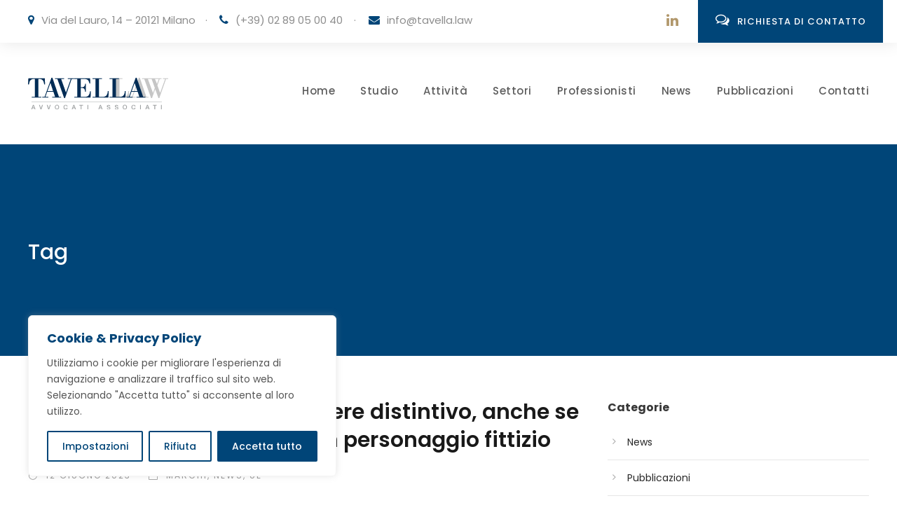

--- FILE ---
content_type: text/html; charset=UTF-8
request_url: https://www.tavella.law/tag/batman/
body_size: 112659
content:
<!DOCTYPE html>
<html lang="it-IT" class="no-js">
<head>
	<meta charset="UTF-8">
	<meta name="viewport" content="width=device-width, initial-scale=1">
	<link rel="profile" href="http://gmpg.org/xfn/11">
	<link rel="pingback" href="https://www.tavella.law/xmlrpc.php">
	<title>Batman &#8211; Tavella</title>
<meta name='robots' content='max-image-preview:large' />
<link rel='dns-prefetch' href='//maps.google.com' />
<link rel='dns-prefetch' href='//fonts.googleapis.com' />
<link rel="alternate" type="application/rss+xml" title="Tavella &raquo; Feed" href="https://www.tavella.law/feed/" />
<link rel="alternate" type="application/rss+xml" title="Tavella &raquo; Feed dei commenti" href="https://www.tavella.law/comments/feed/" />
<link rel="alternate" type="application/rss+xml" title="Tavella &raquo; Batman Feed del tag" href="https://www.tavella.law/tag/batman/feed/" />
<style id='wp-img-auto-sizes-contain-inline-css' type='text/css'>
img:is([sizes=auto i],[sizes^="auto," i]){contain-intrinsic-size:3000px 1500px}
/*# sourceURL=wp-img-auto-sizes-contain-inline-css */
</style>
<style id='wp-emoji-styles-inline-css' type='text/css'>

	img.wp-smiley, img.emoji {
		display: inline !important;
		border: none !important;
		box-shadow: none !important;
		height: 1em !important;
		width: 1em !important;
		margin: 0 0.07em !important;
		vertical-align: -0.1em !important;
		background: none !important;
		padding: 0 !important;
	}
/*# sourceURL=wp-emoji-styles-inline-css */
</style>
<style id='wp-block-library-inline-css' type='text/css'>
:root{--wp-block-synced-color:#7a00df;--wp-block-synced-color--rgb:122,0,223;--wp-bound-block-color:var(--wp-block-synced-color);--wp-editor-canvas-background:#ddd;--wp-admin-theme-color:#007cba;--wp-admin-theme-color--rgb:0,124,186;--wp-admin-theme-color-darker-10:#006ba1;--wp-admin-theme-color-darker-10--rgb:0,107,160.5;--wp-admin-theme-color-darker-20:#005a87;--wp-admin-theme-color-darker-20--rgb:0,90,135;--wp-admin-border-width-focus:2px}@media (min-resolution:192dpi){:root{--wp-admin-border-width-focus:1.5px}}.wp-element-button{cursor:pointer}:root .has-very-light-gray-background-color{background-color:#eee}:root .has-very-dark-gray-background-color{background-color:#313131}:root .has-very-light-gray-color{color:#eee}:root .has-very-dark-gray-color{color:#313131}:root .has-vivid-green-cyan-to-vivid-cyan-blue-gradient-background{background:linear-gradient(135deg,#00d084,#0693e3)}:root .has-purple-crush-gradient-background{background:linear-gradient(135deg,#34e2e4,#4721fb 50%,#ab1dfe)}:root .has-hazy-dawn-gradient-background{background:linear-gradient(135deg,#faaca8,#dad0ec)}:root .has-subdued-olive-gradient-background{background:linear-gradient(135deg,#fafae1,#67a671)}:root .has-atomic-cream-gradient-background{background:linear-gradient(135deg,#fdd79a,#004a59)}:root .has-nightshade-gradient-background{background:linear-gradient(135deg,#330968,#31cdcf)}:root .has-midnight-gradient-background{background:linear-gradient(135deg,#020381,#2874fc)}:root{--wp--preset--font-size--normal:16px;--wp--preset--font-size--huge:42px}.has-regular-font-size{font-size:1em}.has-larger-font-size{font-size:2.625em}.has-normal-font-size{font-size:var(--wp--preset--font-size--normal)}.has-huge-font-size{font-size:var(--wp--preset--font-size--huge)}.has-text-align-center{text-align:center}.has-text-align-left{text-align:left}.has-text-align-right{text-align:right}.has-fit-text{white-space:nowrap!important}#end-resizable-editor-section{display:none}.aligncenter{clear:both}.items-justified-left{justify-content:flex-start}.items-justified-center{justify-content:center}.items-justified-right{justify-content:flex-end}.items-justified-space-between{justify-content:space-between}.screen-reader-text{border:0;clip-path:inset(50%);height:1px;margin:-1px;overflow:hidden;padding:0;position:absolute;width:1px;word-wrap:normal!important}.screen-reader-text:focus{background-color:#ddd;clip-path:none;color:#444;display:block;font-size:1em;height:auto;left:5px;line-height:normal;padding:15px 23px 14px;text-decoration:none;top:5px;width:auto;z-index:100000}html :where(.has-border-color){border-style:solid}html :where([style*=border-top-color]){border-top-style:solid}html :where([style*=border-right-color]){border-right-style:solid}html :where([style*=border-bottom-color]){border-bottom-style:solid}html :where([style*=border-left-color]){border-left-style:solid}html :where([style*=border-width]){border-style:solid}html :where([style*=border-top-width]){border-top-style:solid}html :where([style*=border-right-width]){border-right-style:solid}html :where([style*=border-bottom-width]){border-bottom-style:solid}html :where([style*=border-left-width]){border-left-style:solid}html :where(img[class*=wp-image-]){height:auto;max-width:100%}:where(figure){margin:0 0 1em}html :where(.is-position-sticky){--wp-admin--admin-bar--position-offset:var(--wp-admin--admin-bar--height,0px)}@media screen and (max-width:600px){html :where(.is-position-sticky){--wp-admin--admin-bar--position-offset:0px}}

/*# sourceURL=wp-block-library-inline-css */
</style><style id='wp-block-latest-posts-inline-css' type='text/css'>
.wp-block-latest-posts{box-sizing:border-box}.wp-block-latest-posts.alignleft{margin-right:2em}.wp-block-latest-posts.alignright{margin-left:2em}.wp-block-latest-posts.wp-block-latest-posts__list{list-style:none}.wp-block-latest-posts.wp-block-latest-posts__list li{clear:both;overflow-wrap:break-word}.wp-block-latest-posts.is-grid{display:flex;flex-wrap:wrap}.wp-block-latest-posts.is-grid li{margin:0 1.25em 1.25em 0;width:100%}@media (min-width:600px){.wp-block-latest-posts.columns-2 li{width:calc(50% - .625em)}.wp-block-latest-posts.columns-2 li:nth-child(2n){margin-right:0}.wp-block-latest-posts.columns-3 li{width:calc(33.33333% - .83333em)}.wp-block-latest-posts.columns-3 li:nth-child(3n){margin-right:0}.wp-block-latest-posts.columns-4 li{width:calc(25% - .9375em)}.wp-block-latest-posts.columns-4 li:nth-child(4n){margin-right:0}.wp-block-latest-posts.columns-5 li{width:calc(20% - 1em)}.wp-block-latest-posts.columns-5 li:nth-child(5n){margin-right:0}.wp-block-latest-posts.columns-6 li{width:calc(16.66667% - 1.04167em)}.wp-block-latest-posts.columns-6 li:nth-child(6n){margin-right:0}}:root :where(.wp-block-latest-posts.is-grid){padding:0}:root :where(.wp-block-latest-posts.wp-block-latest-posts__list){padding-left:0}.wp-block-latest-posts__post-author,.wp-block-latest-posts__post-date{display:block;font-size:.8125em}.wp-block-latest-posts__post-excerpt,.wp-block-latest-posts__post-full-content{margin-bottom:1em;margin-top:.5em}.wp-block-latest-posts__featured-image a{display:inline-block}.wp-block-latest-posts__featured-image img{height:auto;max-width:100%;width:auto}.wp-block-latest-posts__featured-image.alignleft{float:left;margin-right:1em}.wp-block-latest-posts__featured-image.alignright{float:right;margin-left:1em}.wp-block-latest-posts__featured-image.aligncenter{margin-bottom:1em;text-align:center}
/*# sourceURL=https://www.tavella.law/wp-includes/blocks/latest-posts/style.min.css */
</style>
<style id='wp-block-paragraph-inline-css' type='text/css'>
.is-small-text{font-size:.875em}.is-regular-text{font-size:1em}.is-large-text{font-size:2.25em}.is-larger-text{font-size:3em}.has-drop-cap:not(:focus):first-letter{float:left;font-size:8.4em;font-style:normal;font-weight:100;line-height:.68;margin:.05em .1em 0 0;text-transform:uppercase}body.rtl .has-drop-cap:not(:focus):first-letter{float:none;margin-left:.1em}p.has-drop-cap.has-background{overflow:hidden}:root :where(p.has-background){padding:1.25em 2.375em}:where(p.has-text-color:not(.has-link-color)) a{color:inherit}p.has-text-align-left[style*="writing-mode:vertical-lr"],p.has-text-align-right[style*="writing-mode:vertical-rl"]{rotate:180deg}
/*# sourceURL=https://www.tavella.law/wp-includes/blocks/paragraph/style.min.css */
</style>
<style id='global-styles-inline-css' type='text/css'>
:root{--wp--preset--aspect-ratio--square: 1;--wp--preset--aspect-ratio--4-3: 4/3;--wp--preset--aspect-ratio--3-4: 3/4;--wp--preset--aspect-ratio--3-2: 3/2;--wp--preset--aspect-ratio--2-3: 2/3;--wp--preset--aspect-ratio--16-9: 16/9;--wp--preset--aspect-ratio--9-16: 9/16;--wp--preset--color--black: #000000;--wp--preset--color--cyan-bluish-gray: #abb8c3;--wp--preset--color--white: #ffffff;--wp--preset--color--pale-pink: #f78da7;--wp--preset--color--vivid-red: #cf2e2e;--wp--preset--color--luminous-vivid-orange: #ff6900;--wp--preset--color--luminous-vivid-amber: #fcb900;--wp--preset--color--light-green-cyan: #7bdcb5;--wp--preset--color--vivid-green-cyan: #00d084;--wp--preset--color--pale-cyan-blue: #8ed1fc;--wp--preset--color--vivid-cyan-blue: #0693e3;--wp--preset--color--vivid-purple: #9b51e0;--wp--preset--gradient--vivid-cyan-blue-to-vivid-purple: linear-gradient(135deg,rgb(6,147,227) 0%,rgb(155,81,224) 100%);--wp--preset--gradient--light-green-cyan-to-vivid-green-cyan: linear-gradient(135deg,rgb(122,220,180) 0%,rgb(0,208,130) 100%);--wp--preset--gradient--luminous-vivid-amber-to-luminous-vivid-orange: linear-gradient(135deg,rgb(252,185,0) 0%,rgb(255,105,0) 100%);--wp--preset--gradient--luminous-vivid-orange-to-vivid-red: linear-gradient(135deg,rgb(255,105,0) 0%,rgb(207,46,46) 100%);--wp--preset--gradient--very-light-gray-to-cyan-bluish-gray: linear-gradient(135deg,rgb(238,238,238) 0%,rgb(169,184,195) 100%);--wp--preset--gradient--cool-to-warm-spectrum: linear-gradient(135deg,rgb(74,234,220) 0%,rgb(151,120,209) 20%,rgb(207,42,186) 40%,rgb(238,44,130) 60%,rgb(251,105,98) 80%,rgb(254,248,76) 100%);--wp--preset--gradient--blush-light-purple: linear-gradient(135deg,rgb(255,206,236) 0%,rgb(152,150,240) 100%);--wp--preset--gradient--blush-bordeaux: linear-gradient(135deg,rgb(254,205,165) 0%,rgb(254,45,45) 50%,rgb(107,0,62) 100%);--wp--preset--gradient--luminous-dusk: linear-gradient(135deg,rgb(255,203,112) 0%,rgb(199,81,192) 50%,rgb(65,88,208) 100%);--wp--preset--gradient--pale-ocean: linear-gradient(135deg,rgb(255,245,203) 0%,rgb(182,227,212) 50%,rgb(51,167,181) 100%);--wp--preset--gradient--electric-grass: linear-gradient(135deg,rgb(202,248,128) 0%,rgb(113,206,126) 100%);--wp--preset--gradient--midnight: linear-gradient(135deg,rgb(2,3,129) 0%,rgb(40,116,252) 100%);--wp--preset--font-size--small: 13px;--wp--preset--font-size--medium: 20px;--wp--preset--font-size--large: 36px;--wp--preset--font-size--x-large: 42px;--wp--preset--spacing--20: 0.44rem;--wp--preset--spacing--30: 0.67rem;--wp--preset--spacing--40: 1rem;--wp--preset--spacing--50: 1.5rem;--wp--preset--spacing--60: 2.25rem;--wp--preset--spacing--70: 3.38rem;--wp--preset--spacing--80: 5.06rem;--wp--preset--shadow--natural: 6px 6px 9px rgba(0, 0, 0, 0.2);--wp--preset--shadow--deep: 12px 12px 50px rgba(0, 0, 0, 0.4);--wp--preset--shadow--sharp: 6px 6px 0px rgba(0, 0, 0, 0.2);--wp--preset--shadow--outlined: 6px 6px 0px -3px rgb(255, 255, 255), 6px 6px rgb(0, 0, 0);--wp--preset--shadow--crisp: 6px 6px 0px rgb(0, 0, 0);}:where(.is-layout-flex){gap: 0.5em;}:where(.is-layout-grid){gap: 0.5em;}body .is-layout-flex{display: flex;}.is-layout-flex{flex-wrap: wrap;align-items: center;}.is-layout-flex > :is(*, div){margin: 0;}body .is-layout-grid{display: grid;}.is-layout-grid > :is(*, div){margin: 0;}:where(.wp-block-columns.is-layout-flex){gap: 2em;}:where(.wp-block-columns.is-layout-grid){gap: 2em;}:where(.wp-block-post-template.is-layout-flex){gap: 1.25em;}:where(.wp-block-post-template.is-layout-grid){gap: 1.25em;}.has-black-color{color: var(--wp--preset--color--black) !important;}.has-cyan-bluish-gray-color{color: var(--wp--preset--color--cyan-bluish-gray) !important;}.has-white-color{color: var(--wp--preset--color--white) !important;}.has-pale-pink-color{color: var(--wp--preset--color--pale-pink) !important;}.has-vivid-red-color{color: var(--wp--preset--color--vivid-red) !important;}.has-luminous-vivid-orange-color{color: var(--wp--preset--color--luminous-vivid-orange) !important;}.has-luminous-vivid-amber-color{color: var(--wp--preset--color--luminous-vivid-amber) !important;}.has-light-green-cyan-color{color: var(--wp--preset--color--light-green-cyan) !important;}.has-vivid-green-cyan-color{color: var(--wp--preset--color--vivid-green-cyan) !important;}.has-pale-cyan-blue-color{color: var(--wp--preset--color--pale-cyan-blue) !important;}.has-vivid-cyan-blue-color{color: var(--wp--preset--color--vivid-cyan-blue) !important;}.has-vivid-purple-color{color: var(--wp--preset--color--vivid-purple) !important;}.has-black-background-color{background-color: var(--wp--preset--color--black) !important;}.has-cyan-bluish-gray-background-color{background-color: var(--wp--preset--color--cyan-bluish-gray) !important;}.has-white-background-color{background-color: var(--wp--preset--color--white) !important;}.has-pale-pink-background-color{background-color: var(--wp--preset--color--pale-pink) !important;}.has-vivid-red-background-color{background-color: var(--wp--preset--color--vivid-red) !important;}.has-luminous-vivid-orange-background-color{background-color: var(--wp--preset--color--luminous-vivid-orange) !important;}.has-luminous-vivid-amber-background-color{background-color: var(--wp--preset--color--luminous-vivid-amber) !important;}.has-light-green-cyan-background-color{background-color: var(--wp--preset--color--light-green-cyan) !important;}.has-vivid-green-cyan-background-color{background-color: var(--wp--preset--color--vivid-green-cyan) !important;}.has-pale-cyan-blue-background-color{background-color: var(--wp--preset--color--pale-cyan-blue) !important;}.has-vivid-cyan-blue-background-color{background-color: var(--wp--preset--color--vivid-cyan-blue) !important;}.has-vivid-purple-background-color{background-color: var(--wp--preset--color--vivid-purple) !important;}.has-black-border-color{border-color: var(--wp--preset--color--black) !important;}.has-cyan-bluish-gray-border-color{border-color: var(--wp--preset--color--cyan-bluish-gray) !important;}.has-white-border-color{border-color: var(--wp--preset--color--white) !important;}.has-pale-pink-border-color{border-color: var(--wp--preset--color--pale-pink) !important;}.has-vivid-red-border-color{border-color: var(--wp--preset--color--vivid-red) !important;}.has-luminous-vivid-orange-border-color{border-color: var(--wp--preset--color--luminous-vivid-orange) !important;}.has-luminous-vivid-amber-border-color{border-color: var(--wp--preset--color--luminous-vivid-amber) !important;}.has-light-green-cyan-border-color{border-color: var(--wp--preset--color--light-green-cyan) !important;}.has-vivid-green-cyan-border-color{border-color: var(--wp--preset--color--vivid-green-cyan) !important;}.has-pale-cyan-blue-border-color{border-color: var(--wp--preset--color--pale-cyan-blue) !important;}.has-vivid-cyan-blue-border-color{border-color: var(--wp--preset--color--vivid-cyan-blue) !important;}.has-vivid-purple-border-color{border-color: var(--wp--preset--color--vivid-purple) !important;}.has-vivid-cyan-blue-to-vivid-purple-gradient-background{background: var(--wp--preset--gradient--vivid-cyan-blue-to-vivid-purple) !important;}.has-light-green-cyan-to-vivid-green-cyan-gradient-background{background: var(--wp--preset--gradient--light-green-cyan-to-vivid-green-cyan) !important;}.has-luminous-vivid-amber-to-luminous-vivid-orange-gradient-background{background: var(--wp--preset--gradient--luminous-vivid-amber-to-luminous-vivid-orange) !important;}.has-luminous-vivid-orange-to-vivid-red-gradient-background{background: var(--wp--preset--gradient--luminous-vivid-orange-to-vivid-red) !important;}.has-very-light-gray-to-cyan-bluish-gray-gradient-background{background: var(--wp--preset--gradient--very-light-gray-to-cyan-bluish-gray) !important;}.has-cool-to-warm-spectrum-gradient-background{background: var(--wp--preset--gradient--cool-to-warm-spectrum) !important;}.has-blush-light-purple-gradient-background{background: var(--wp--preset--gradient--blush-light-purple) !important;}.has-blush-bordeaux-gradient-background{background: var(--wp--preset--gradient--blush-bordeaux) !important;}.has-luminous-dusk-gradient-background{background: var(--wp--preset--gradient--luminous-dusk) !important;}.has-pale-ocean-gradient-background{background: var(--wp--preset--gradient--pale-ocean) !important;}.has-electric-grass-gradient-background{background: var(--wp--preset--gradient--electric-grass) !important;}.has-midnight-gradient-background{background: var(--wp--preset--gradient--midnight) !important;}.has-small-font-size{font-size: var(--wp--preset--font-size--small) !important;}.has-medium-font-size{font-size: var(--wp--preset--font-size--medium) !important;}.has-large-font-size{font-size: var(--wp--preset--font-size--large) !important;}.has-x-large-font-size{font-size: var(--wp--preset--font-size--x-large) !important;}
/*# sourceURL=global-styles-inline-css */
</style>

<style id='classic-theme-styles-inline-css' type='text/css'>
/*! This file is auto-generated */
.wp-block-button__link{color:#fff;background-color:#32373c;border-radius:9999px;box-shadow:none;text-decoration:none;padding:calc(.667em + 2px) calc(1.333em + 2px);font-size:1.125em}.wp-block-file__button{background:#32373c;color:#fff;text-decoration:none}
/*# sourceURL=/wp-includes/css/classic-themes.min.css */
</style>
<link rel='stylesheet' id='chaty-front-css-css' href='https://www.tavella.law/wp-content/plugins/chaty/css/chaty-front.min.css?ver=3.0.71676912485' type='text/css' media='all' />
<link rel='stylesheet' id='contact-form-7-css' href='https://www.tavella.law/wp-content/plugins/contact-form-7/includes/css/styles.css?ver=5.7.5.1' type='text/css' media='all' />
<link rel='stylesheet' id='gdlr-core-google-font-css' href='https://fonts.googleapis.com/css?family=Poppins%3A100%2C100italic%2C200%2C200italic%2C300%2C300italic%2Cregular%2Citalic%2C500%2C500italic%2C600%2C600italic%2C700%2C700italic%2C800%2C800italic%2C900%2C900italic%7CMontserrat%3A100%2C200%2C300%2Cregular%2C500%2C600%2C700%2C800%2C900%2C100italic%2C200italic%2C300italic%2Citalic%2C500italic%2C600italic%2C700italic%2C800italic%2C900italic%7CMerriweather%3A300%2C300italic%2Cregular%2Citalic%2C700%2C700italic%2C900%2C900italic&#038;subset=devanagari%2Clatin%2Clatin-ext%2Ccyrillic%2Ccyrillic-ext%2Cvietnamese&#038;ver=6.9' type='text/css' media='all' />
<link rel='stylesheet' id='font-awesome-css' href='https://www.tavella.law/wp-content/plugins/goodlayers-core/plugins/fontawesome/font-awesome.css?ver=6.9' type='text/css' media='all' />
<link rel='stylesheet' id='elegant-font-css' href='https://www.tavella.law/wp-content/plugins/goodlayers-core/plugins/elegant/elegant-font.css?ver=6.9' type='text/css' media='all' />
<link rel='stylesheet' id='gdlr-core-plugin-css' href='https://www.tavella.law/wp-content/plugins/goodlayers-core/plugins/style.css?ver=1682663001' type='text/css' media='all' />
<link rel='stylesheet' id='gdlr-core-page-builder-css' href='https://www.tavella.law/wp-content/plugins/goodlayers-core/include/css/page-builder.css?ver=6.9' type='text/css' media='all' />
<link rel='stylesheet' id='trp-language-switcher-style-css' href='https://www.tavella.law/wp-content/plugins/translatepress-multilingual/assets/css/trp-language-switcher.css?ver=2.5.1' type='text/css' media='all' />
<link rel='stylesheet' id='wpgmp-frontend_css-css' href='https://www.tavella.law/wp-content/plugins/wp-google-map-plugin/assets/css/frontend.css?ver=6.9' type='text/css' media='all' />
<link rel='stylesheet' id='attorna-style-core-css' href='https://www.tavella.law/wp-content/themes/attorna/css/style-core.css?ver=6.9' type='text/css' media='all' />
<link rel='stylesheet' id='attorna-custom-style-css' href='https://www.tavella.law/wp-content/uploads/attorna-style-custom.css?1682663001&#038;ver=6.9' type='text/css' media='all' />
<link rel='stylesheet' id='attorna-mmenu-css' href='https://www.tavella.law/wp-content/themes/attorna/css/mmenu.css?ver=6.9' type='text/css' media='all' />
<link rel='stylesheet' id='attorna-child-theme-style-css' href='https://www.tavella.law/wp-content/themes/attorna-child/style.css?ver=6.9' type='text/css' media='all' />
<script type="text/javascript" id="cookie-law-info-js-extra">
/* <![CDATA[ */
var _ckyConfig = {"_ipData":[],"_assetsURL":"https://www.tavella.law/wp-content/plugins/cookie-law-info/lite/frontend/images/","_publicURL":"https://www.tavella.law","_expiry":"365","_categories":[{"name":"Necessari","slug":"necessary","isNecessary":true,"ccpaDoNotSell":true,"cookies":[{"cookieID":"cky-consent","domain":"https://www.tavella.law","provider":""},{"cookieID":"cookieyes-necessary","domain":"https://www.tavella.law","provider":""},{"cookieID":"cookieyesID","domain":"https://www.tavella.law","provider":""},{"cookieID":"cookieyes-functional","domain":"https://www.tavella.law","provider":""},{"cookieID":"cookieyes-analytics","domain":"https://www.tavella.law","provider":""},{"cookieID":"cookieyes-performance","domain":"https://www.tavella.law","provider":""},{"cookieID":"cky-action","domain":"https://www.tavella.law","provider":""}],"active":true,"defaultConsent":{"gdpr":true,"ccpa":true}},{"name":"Funzionali","slug":"functional","isNecessary":false,"ccpaDoNotSell":true,"cookies":[],"active":true,"defaultConsent":{"gdpr":false,"ccpa":false}},{"name":"Analitica","slug":"analytics","isNecessary":false,"ccpaDoNotSell":true,"cookies":[{"cookieID":"_ga","domain":"https://www.tavella.law","provider":""},{"cookieID":"_gid","domain":"https://www.tavella.law","provider":""},{"cookieID":"browser_id","domain":"https://www.tavella.law","provider":""}],"active":true,"defaultConsent":{"gdpr":false,"ccpa":false}},{"name":"Rendimento","slug":"performance","isNecessary":false,"ccpaDoNotSell":true,"cookies":[],"active":true,"defaultConsent":{"gdpr":false,"ccpa":false}},{"name":"Pubblicit\u00e0","slug":"advertisement","isNecessary":false,"ccpaDoNotSell":true,"cookies":[],"active":true,"defaultConsent":{"gdpr":false,"ccpa":false}}],"_activeLaw":"gdpr","_rootDomain":"","_block":"1","_showBanner":"1","_bannerConfig":{"settings":{"type":"box","position":"bottom-left","applicableLaw":"gdpr"},"behaviours":{"reloadBannerOnAccept":false,"loadAnalyticsByDefault":false,"animations":{"onLoad":"animate","onHide":"sticky"}},"config":{"revisitConsent":{"status":true,"tag":"revisit-consent","position":"bottom-left","meta":{"url":"#"},"styles":{"background-color":"#004578"},"elements":{"title":{"type":"text","tag":"revisit-consent-title","status":true,"styles":{"color":"#0056a7"}}}},"preferenceCenter":{"toggle":{"status":true,"tag":"detail-category-toggle","type":"toggle","states":{"active":{"styles":{"background-color":"#1863DC"}},"inactive":{"styles":{"background-color":"#D0D5D2"}}}}},"categoryPreview":{"status":false,"toggle":{"status":true,"tag":"detail-category-preview-toggle","type":"toggle","states":{"active":{"styles":{"background-color":"#1863DC"}},"inactive":{"styles":{"background-color":"#D0D5D2"}}}}},"videoPlaceholder":{"status":true,"styles":{"background-color":"#004578","border-color":"#004578","color":"#ffffff"}},"readMore":{"status":false,"tag":"readmore-button","type":"link","meta":{"noFollow":true,"newTab":true},"styles":{"color":"#004578","background-color":"transparent","border-color":"transparent"}},"auditTable":{"status":true},"optOption":{"status":true,"toggle":{"status":true,"tag":"optout-option-toggle","type":"toggle","states":{"active":{"styles":{"background-color":"#1863dc"}},"inactive":{"styles":{"background-color":"#FFFFFF"}}}}}}},"_version":"3.0.8","_logConsent":"1","_tags":[{"tag":"accept-button","styles":{"color":"#FFFFFF","background-color":"#004578","border-color":"#004578"}},{"tag":"reject-button","styles":{"color":"#004578","background-color":"transparent","border-color":"#004578"}},{"tag":"settings-button","styles":{"color":"#004578","background-color":"transparent","border-color":"#004578"}},{"tag":"readmore-button","styles":{"color":"#004578","background-color":"transparent","border-color":"transparent"}},{"tag":"donotsell-button","styles":{"color":"#1863DC","background-color":"transparent","border-color":"transparent"}},{"tag":"accept-button","styles":{"color":"#FFFFFF","background-color":"#004578","border-color":"#004578"}},{"tag":"revisit-consent","styles":{"background-color":"#004578"}}],"_shortCodes":[{"key":"cky_readmore","content":"\u003Ca href=\"#\" class=\"cky-policy\" aria-label=\"Cookie Policy\" target=\"_blank\" rel=\"noopener\" data-cky-tag=\"readmore-button\"\u003ECookie Policy\u003C/a\u003E","tag":"readmore-button","status":false,"attributes":{"rel":"nofollow","target":"_blank"}},{"key":"cky_show_desc","content":"\u003Cbutton class=\"cky-show-desc-btn\" data-cky-tag=\"show-desc-button\" aria-label=\"Mostra\"\u003EMostra\u003C/button\u003E","tag":"show-desc-button","status":true,"attributes":[]},{"key":"cky_hide_desc","content":"\u003Cbutton class=\"cky-show-desc-btn\" data-cky-tag=\"hide-desc-button\" aria-label=\"Nascondi\"\u003ENascondi\u003C/button\u003E","tag":"hide-desc-button","status":true,"attributes":[]},{"key":"cky_category_toggle_label","content":"[cky_{{status}}_category_label] [cky_preference_{{category_slug}}_title]","tag":"","status":true,"attributes":[]},{"key":"cky_enable_category_label","content":"Enable","tag":"","status":true,"attributes":[]},{"key":"cky_disable_category_label","content":"Disable","tag":"","status":true,"attributes":[]},{"key":"cky_video_placeholder","content":"\u003Cdiv class=\"video-placeholder-normal\" data-cky-tag=\"video-placeholder\" id=\"[UNIQUEID]\"\u003E\u003Cp class=\"video-placeholder-text-normal\" data-cky-tag=\"placeholder-title\"\u003EAccetta\u003C/p\u003E\u003C/div\u003E","tag":"","status":true,"attributes":[]},{"key":"cky_enable_optout_label","content":"Enable","tag":"","status":true,"attributes":[]},{"key":"cky_disable_optout_label","content":"Disable","tag":"","status":true,"attributes":[]},{"key":"cky_optout_toggle_label","content":"[cky_{{status}}_optout_label] [cky_optout_option_title]","tag":"","status":true,"attributes":[]},{"key":"cky_optout_option_title","content":"Do Not Sell or Share My Personal Information","tag":"","status":true,"attributes":[]},{"key":"cky_optout_close_label","content":"Close","tag":"","status":true,"attributes":[]}],"_rtl":"","_providersToBlock":[]};
var _ckyStyles = {"css":".cky-overlay{background: #000000; opacity: 0.4; position: fixed; top: 0; left: 0; width: 100%; height: 100%; z-index: 99999999;}.cky-hide{display: none;}.cky-btn-revisit-wrapper{display: flex; align-items: center; justify-content: center; background: #0056a7; width: 45px; height: 45px; border-radius: 50%; position: fixed; z-index: 999999; cursor: pointer;}.cky-revisit-bottom-left{bottom: 15px; left: 15px;}.cky-revisit-bottom-right{bottom: 15px; right: 15px;}.cky-btn-revisit-wrapper .cky-btn-revisit{display: flex; align-items: center; justify-content: center; background: none; border: none; cursor: pointer; position: relative; margin: 0; padding: 0;}.cky-btn-revisit-wrapper .cky-btn-revisit img{max-width: fit-content; margin: 0; height: 30px; width: 30px;}.cky-revisit-bottom-left:hover::before{content: attr(data-tooltip); position: absolute; background: #4e4b66; color: #ffffff; left: calc(100% + 7px); font-size: 12px; line-height: 16px; width: max-content; padding: 4px 8px; border-radius: 4px;}.cky-revisit-bottom-left:hover::after{position: absolute; content: \"\"; border: 5px solid transparent; left: calc(100% + 2px); border-left-width: 0; border-right-color: #4e4b66;}.cky-revisit-bottom-right:hover::before{content: attr(data-tooltip); position: absolute; background: #4e4b66; color: #ffffff; right: calc(100% + 7px); font-size: 12px; line-height: 16px; width: max-content; padding: 4px 8px; border-radius: 4px;}.cky-revisit-bottom-right:hover::after{position: absolute; content: \"\"; border: 5px solid transparent; right: calc(100% + 2px); border-right-width: 0; border-left-color: #4e4b66;}.cky-revisit-hide{display: none;}.cky-consent-container{position: fixed; width: 440px; box-sizing: border-box; z-index: 9999999; border-radius: 6px;}.cky-consent-container .cky-consent-bar{background: #ffffff; border: 1px solid; padding: 20px 26px; box-shadow: 0 -1px 10px 0 #acabab4d; border-radius: 6px;}.cky-box-bottom-left{bottom: 40px; left: 40px;}.cky-box-bottom-right{bottom: 40px; right: 40px;}.cky-box-top-left{top: 40px; left: 40px;}.cky-box-top-right{top: 40px; right: 40px;}.cky-custom-brand-logo-wrapper .cky-custom-brand-logo{width: 100px; height: auto; margin: 0 0 12px 0;}.cky-notice .cky-title{color: #212121; font-weight: 700; font-size: 18px; line-height: 24px; margin: 0 0 12px 0;}.cky-notice-des *,.cky-preference-content-wrapper *,.cky-accordion-header-des *,.cky-gpc-wrapper .cky-gpc-desc *{font-size: 14px;}.cky-notice-des{color: #212121; font-size: 14px; line-height: 24px; font-weight: 400;}.cky-notice-des img{height: 25px; width: 25px;}.cky-consent-bar .cky-notice-des p,.cky-gpc-wrapper .cky-gpc-desc p,.cky-preference-body-wrapper .cky-preference-content-wrapper p,.cky-accordion-header-wrapper .cky-accordion-header-des p,.cky-cookie-des-table li div:last-child p{color: inherit; margin-top: 0;}.cky-notice-des P:last-child,.cky-preference-content-wrapper p:last-child,.cky-cookie-des-table li div:last-child p:last-child,.cky-gpc-wrapper .cky-gpc-desc p:last-child{margin-bottom: 0;}.cky-notice-des a.cky-policy,.cky-notice-des button.cky-policy{font-size: 14px; color: #1863dc; white-space: nowrap; cursor: pointer; background: transparent; border: 1px solid; text-decoration: underline;}.cky-notice-des button.cky-policy{padding: 0;}.cky-notice-des a.cky-policy:focus-visible,.cky-notice-des button.cky-policy:focus-visible,.cky-preference-content-wrapper .cky-show-desc-btn:focus-visible,.cky-accordion-header .cky-accordion-btn:focus-visible,.cky-preference-header .cky-btn-close:focus-visible,.cky-switch input[type=\"checkbox\"]:focus-visible,.cky-footer-wrapper a:focus-visible,.cky-btn:focus-visible{outline: 2px solid #1863dc; outline-offset: 2px;}.cky-btn:focus:not(:focus-visible),.cky-accordion-header .cky-accordion-btn:focus:not(:focus-visible),.cky-preference-content-wrapper .cky-show-desc-btn:focus:not(:focus-visible),.cky-btn-revisit-wrapper .cky-btn-revisit:focus:not(:focus-visible),.cky-preference-header .cky-btn-close:focus:not(:focus-visible),.cky-consent-bar .cky-banner-btn-close:focus:not(:focus-visible){outline: 0;}button.cky-show-desc-btn:not(:hover):not(:active){color: #1863dc; background: transparent;}button.cky-accordion-btn:not(:hover):not(:active),button.cky-banner-btn-close:not(:hover):not(:active),button.cky-btn-revisit:not(:hover):not(:active),button.cky-btn-close:not(:hover):not(:active){background: transparent;}.cky-consent-bar button:hover,.cky-modal.cky-modal-open button:hover,.cky-consent-bar button:focus,.cky-modal.cky-modal-open button:focus{text-decoration: none;}.cky-notice-btn-wrapper{display: flex; justify-content: flex-start; align-items: center; flex-wrap: wrap; margin-top: 16px;}.cky-notice-btn-wrapper .cky-btn{text-shadow: none; box-shadow: none;}.cky-btn{flex: auto; max-width: 100%; font-size: 14px; font-family: inherit; line-height: 24px; padding: 8px; font-weight: 500; margin: 0 8px 0 0; border-radius: 2px; cursor: pointer; text-align: center; text-transform: none; min-height: 0;}.cky-btn:hover{opacity: 0.8;}.cky-btn-customize{color: #1863dc; background: transparent; border: 2px solid #1863dc;}.cky-btn-reject{color: #1863dc; background: transparent; border: 2px solid #1863dc;}.cky-btn-accept{background: #1863dc; color: #ffffff; border: 2px solid #1863dc;}.cky-btn:last-child{margin-right: 0;}@media (max-width: 576px){.cky-box-bottom-left{bottom: 0; left: 0;}.cky-box-bottom-right{bottom: 0; right: 0;}.cky-box-top-left{top: 0; left: 0;}.cky-box-top-right{top: 0; right: 0;}}@media (max-width: 440px){.cky-box-bottom-left, .cky-box-bottom-right, .cky-box-top-left, .cky-box-top-right{width: 100%; max-width: 100%;}.cky-consent-container .cky-consent-bar{padding: 20px 0;}.cky-custom-brand-logo-wrapper, .cky-notice .cky-title, .cky-notice-des, .cky-notice-btn-wrapper{padding: 0 24px;}.cky-notice-des{max-height: 40vh; overflow-y: scroll;}.cky-notice-btn-wrapper{flex-direction: column; margin-top: 0;}.cky-btn{width: 100%; margin: 10px 0 0 0;}.cky-notice-btn-wrapper .cky-btn-customize{order: 2;}.cky-notice-btn-wrapper .cky-btn-reject{order: 3;}.cky-notice-btn-wrapper .cky-btn-accept{order: 1; margin-top: 16px;}}@media (max-width: 352px){.cky-notice .cky-title{font-size: 16px;}.cky-notice-des *{font-size: 12px;}.cky-notice-des, .cky-btn{font-size: 12px;}}.cky-modal.cky-modal-open{display: flex; visibility: visible; -webkit-transform: translate(-50%, -50%); -moz-transform: translate(-50%, -50%); -ms-transform: translate(-50%, -50%); -o-transform: translate(-50%, -50%); transform: translate(-50%, -50%); top: 50%; left: 50%; transition: all 1s ease;}.cky-modal{box-shadow: 0 32px 68px rgba(0, 0, 0, 0.3); margin: 0 auto; position: fixed; max-width: 100%; background: #ffffff; top: 50%; box-sizing: border-box; border-radius: 6px; z-index: 999999999; color: #212121; -webkit-transform: translate(-50%, 100%); -moz-transform: translate(-50%, 100%); -ms-transform: translate(-50%, 100%); -o-transform: translate(-50%, 100%); transform: translate(-50%, 100%); visibility: hidden; transition: all 0s ease;}.cky-preference-center{max-height: 79vh; overflow: hidden; width: 845px; overflow: hidden; flex: 1 1 0; display: flex; flex-direction: column; border-radius: 6px;}.cky-preference-header{display: flex; align-items: center; justify-content: space-between; padding: 22px 24px; border-bottom: 1px solid;}.cky-preference-header .cky-preference-title{font-size: 18px; font-weight: 700; line-height: 24px;}.cky-preference-header .cky-btn-close{margin: 0; cursor: pointer; vertical-align: middle; padding: 0; background: none; border: none; width: auto; height: auto; min-height: 0; line-height: 0; text-shadow: none; box-shadow: none;}.cky-preference-header .cky-btn-close img{margin: 0; height: 10px; width: 10px;}.cky-preference-body-wrapper{padding: 0 24px; flex: 1; overflow: auto; box-sizing: border-box;}.cky-preference-content-wrapper,.cky-gpc-wrapper .cky-gpc-desc{font-size: 14px; line-height: 24px; font-weight: 400; padding: 12px 0;}.cky-preference-content-wrapper{border-bottom: 1px solid;}.cky-preference-content-wrapper img{height: 25px; width: 25px;}.cky-preference-content-wrapper .cky-show-desc-btn{font-size: 14px; font-family: inherit; color: #1863dc; text-decoration: none; line-height: 24px; padding: 0; margin: 0; white-space: nowrap; cursor: pointer; background: transparent; border-color: transparent; text-transform: none; min-height: 0; text-shadow: none; box-shadow: none;}.cky-accordion-wrapper{margin-bottom: 10px;}.cky-accordion{border-bottom: 1px solid;}.cky-accordion:last-child{border-bottom: none;}.cky-accordion .cky-accordion-item{display: flex; margin-top: 10px;}.cky-accordion .cky-accordion-body{display: none;}.cky-accordion.cky-accordion-active .cky-accordion-body{display: block; padding: 0 22px; margin-bottom: 16px;}.cky-accordion-header-wrapper{cursor: pointer; width: 100%;}.cky-accordion-item .cky-accordion-header{display: flex; justify-content: space-between; align-items: center;}.cky-accordion-header .cky-accordion-btn{font-size: 16px; font-family: inherit; color: #212121; line-height: 24px; background: none; border: none; font-weight: 700; padding: 0; margin: 0; cursor: pointer; text-transform: none; min-height: 0; text-shadow: none; box-shadow: none;}.cky-accordion-header .cky-always-active{color: #008000; font-weight: 600; line-height: 24px; font-size: 14px;}.cky-accordion-header-des{font-size: 14px; line-height: 24px; margin: 10px 0 16px 0;}.cky-accordion-chevron{margin-right: 22px; position: relative; cursor: pointer;}.cky-accordion-chevron-hide{display: none;}.cky-accordion .cky-accordion-chevron i::before{content: \"\"; position: absolute; border-right: 1.4px solid; border-bottom: 1.4px solid; border-color: inherit; height: 6px; width: 6px; -webkit-transform: rotate(-45deg); -moz-transform: rotate(-45deg); -ms-transform: rotate(-45deg); -o-transform: rotate(-45deg); transform: rotate(-45deg); transition: all 0.2s ease-in-out; top: 8px;}.cky-accordion.cky-accordion-active .cky-accordion-chevron i::before{-webkit-transform: rotate(45deg); -moz-transform: rotate(45deg); -ms-transform: rotate(45deg); -o-transform: rotate(45deg); transform: rotate(45deg);}.cky-audit-table{background: #f4f4f4; border-radius: 6px;}.cky-audit-table .cky-empty-cookies-text{color: inherit; font-size: 12px; line-height: 24px; margin: 0; padding: 10px;}.cky-audit-table .cky-cookie-des-table{font-size: 12px; line-height: 24px; font-weight: normal; padding: 15px 10px; border-bottom: 1px solid; border-bottom-color: inherit; margin: 0;}.cky-audit-table .cky-cookie-des-table:last-child{border-bottom: none;}.cky-audit-table .cky-cookie-des-table li{list-style-type: none; display: flex; padding: 3px 0;}.cky-audit-table .cky-cookie-des-table li:first-child{padding-top: 0;}.cky-cookie-des-table li div:first-child{width: 100px; font-weight: 600; word-break: break-word; word-wrap: break-word;}.cky-cookie-des-table li div:last-child{flex: 1; word-break: break-word; word-wrap: break-word; margin-left: 8px;}.cky-footer-shadow{display: block; width: 100%; height: 40px; background: linear-gradient(180deg, rgba(255, 255, 255, 0) 0%, #ffffff 100%); position: absolute; bottom: calc(100% - 1px);}.cky-footer-wrapper{position: relative;}.cky-prefrence-btn-wrapper{display: flex; flex-wrap: wrap; align-items: center; justify-content: center; padding: 22px 24px; border-top: 1px solid;}.cky-prefrence-btn-wrapper .cky-btn{flex: auto; max-width: 100%; text-shadow: none; box-shadow: none;}.cky-btn-preferences{color: #1863dc; background: transparent; border: 2px solid #1863dc;}.cky-preference-header,.cky-preference-body-wrapper,.cky-preference-content-wrapper,.cky-accordion-wrapper,.cky-accordion,.cky-accordion-wrapper,.cky-footer-wrapper,.cky-prefrence-btn-wrapper{border-color: inherit;}@media (max-width: 845px){.cky-modal{max-width: calc(100% - 16px);}}@media (max-width: 576px){.cky-modal{max-width: 100%;}.cky-preference-center{max-height: 100vh;}.cky-prefrence-btn-wrapper{flex-direction: column;}.cky-accordion.cky-accordion-active .cky-accordion-body{padding-right: 0;}.cky-prefrence-btn-wrapper .cky-btn{width: 100%; margin: 10px 0 0 0;}.cky-prefrence-btn-wrapper .cky-btn-reject{order: 3;}.cky-prefrence-btn-wrapper .cky-btn-accept{order: 1; margin-top: 0;}.cky-prefrence-btn-wrapper .cky-btn-preferences{order: 2;}}@media (max-width: 425px){.cky-accordion-chevron{margin-right: 15px;}.cky-notice-btn-wrapper{margin-top: 0;}.cky-accordion.cky-accordion-active .cky-accordion-body{padding: 0 15px;}}@media (max-width: 352px){.cky-preference-header .cky-preference-title{font-size: 16px;}.cky-preference-header{padding: 16px 24px;}.cky-preference-content-wrapper *, .cky-accordion-header-des *{font-size: 12px;}.cky-preference-content-wrapper, .cky-preference-content-wrapper .cky-show-more, .cky-accordion-header .cky-always-active, .cky-accordion-header-des, .cky-preference-content-wrapper .cky-show-desc-btn, .cky-notice-des a.cky-policy{font-size: 12px;}.cky-accordion-header .cky-accordion-btn{font-size: 14px;}}.cky-switch{display: flex;}.cky-switch input[type=\"checkbox\"]{position: relative; width: 44px; height: 24px; margin: 0; background: #d0d5d2; -webkit-appearance: none; border-radius: 50px; cursor: pointer; outline: 0; border: none; top: 0;}.cky-switch input[type=\"checkbox\"]:checked{background: #1863dc;}.cky-switch input[type=\"checkbox\"]:before{position: absolute; content: \"\"; height: 20px; width: 20px; left: 2px; bottom: 2px; border-radius: 50%; background-color: white; -webkit-transition: 0.4s; transition: 0.4s; margin: 0;}.cky-switch input[type=\"checkbox\"]:after{display: none;}.cky-switch input[type=\"checkbox\"]:checked:before{-webkit-transform: translateX(20px); -ms-transform: translateX(20px); transform: translateX(20px);}@media (max-width: 425px){.cky-switch input[type=\"checkbox\"]{width: 38px; height: 21px;}.cky-switch input[type=\"checkbox\"]:before{height: 17px; width: 17px;}.cky-switch input[type=\"checkbox\"]:checked:before{-webkit-transform: translateX(17px); -ms-transform: translateX(17px); transform: translateX(17px);}}.cky-consent-bar .cky-banner-btn-close{position: absolute; right: 9px; top: 5px; background: none; border: none; cursor: pointer; padding: 0; margin: 0; min-height: 0; line-height: 0; height: auto; width: auto; text-shadow: none; box-shadow: none;}.cky-consent-bar .cky-banner-btn-close img{height: 9px; width: 9px; margin: 0;}.cky-notice-group{font-size: 14px; line-height: 24px; font-weight: 400; color: #212121;}.cky-notice-btn-wrapper .cky-btn-do-not-sell{font-size: 14px; line-height: 24px; padding: 6px 0; margin: 0; font-weight: 500; background: none; border-radius: 2px; border: none; white-space: nowrap; cursor: pointer; text-align: left; color: #1863dc; background: transparent; border-color: transparent; box-shadow: none; text-shadow: none;}.cky-consent-bar .cky-banner-btn-close:focus-visible,.cky-notice-btn-wrapper .cky-btn-do-not-sell:focus-visible,.cky-opt-out-btn-wrapper .cky-btn:focus-visible,.cky-opt-out-checkbox-wrapper input[type=\"checkbox\"].cky-opt-out-checkbox:focus-visible{outline: 2px solid #1863dc; outline-offset: 2px;}@media (max-width: 440px){.cky-consent-container{width: 100%;}}@media (max-width: 352px){.cky-notice-des a.cky-policy, .cky-notice-btn-wrapper .cky-btn-do-not-sell{font-size: 12px;}}.cky-opt-out-wrapper{padding: 12px 0;}.cky-opt-out-wrapper .cky-opt-out-checkbox-wrapper{display: flex; align-items: center;}.cky-opt-out-checkbox-wrapper .cky-opt-out-checkbox-label{font-size: 16px; font-weight: 700; line-height: 24px; margin: 0 0 0 12px; cursor: pointer;}.cky-opt-out-checkbox-wrapper input[type=\"checkbox\"].cky-opt-out-checkbox{background-color: #ffffff; border: 1px solid black; width: 20px; height: 18.5px; margin: 0; -webkit-appearance: none; position: relative; display: flex; align-items: center; justify-content: center; border-radius: 2px; cursor: pointer;}.cky-opt-out-checkbox-wrapper input[type=\"checkbox\"].cky-opt-out-checkbox:checked{background-color: #1863dc; border: none;}.cky-opt-out-checkbox-wrapper input[type=\"checkbox\"].cky-opt-out-checkbox:checked::after{left: 6px; bottom: 4px; width: 7px; height: 13px; border: solid #ffffff; border-width: 0 3px 3px 0; border-radius: 2px; -webkit-transform: rotate(45deg); -ms-transform: rotate(45deg); transform: rotate(45deg); content: \"\"; position: absolute; box-sizing: border-box;}.cky-opt-out-checkbox-wrapper.cky-disabled .cky-opt-out-checkbox-label,.cky-opt-out-checkbox-wrapper.cky-disabled input[type=\"checkbox\"].cky-opt-out-checkbox{cursor: no-drop;}.cky-gpc-wrapper{margin: 0 0 0 32px;}.cky-footer-wrapper .cky-opt-out-btn-wrapper{display: flex; flex-wrap: wrap; align-items: center; justify-content: center; padding: 22px 24px;}.cky-opt-out-btn-wrapper .cky-btn{flex: auto; max-width: 100%; text-shadow: none; box-shadow: none;}.cky-opt-out-btn-wrapper .cky-btn-cancel{border: 1px solid #dedfe0; background: transparent; color: #858585;}.cky-opt-out-btn-wrapper .cky-btn-confirm{background: #1863dc; color: #ffffff; border: 1px solid #1863dc;}@media (max-width: 352px){.cky-opt-out-checkbox-wrapper .cky-opt-out-checkbox-label{font-size: 14px;}.cky-gpc-wrapper .cky-gpc-desc, .cky-gpc-wrapper .cky-gpc-desc *{font-size: 12px;}.cky-opt-out-checkbox-wrapper input[type=\"checkbox\"].cky-opt-out-checkbox{width: 16px; height: 16px;}.cky-opt-out-checkbox-wrapper input[type=\"checkbox\"].cky-opt-out-checkbox:checked::after{left: 5px; bottom: 4px; width: 3px; height: 9px;}.cky-gpc-wrapper{margin: 0 0 0 28px;}}.video-placeholder-youtube{background-size: 100% 100%; background-position: center; background-repeat: no-repeat; background-color: #b2b0b059; position: relative; display: flex; align-items: center; justify-content: center; max-width: 100%;}.video-placeholder-text-youtube{text-align: center; align-items: center; padding: 10px 16px; background-color: #000000cc; color: #ffffff; border: 1px solid; border-radius: 2px; cursor: pointer;}.video-placeholder-normal{background-image: url(\"/wp-content/plugins/cookie-law-info/lite/frontend/images/placeholder.svg\"); background-size: 80px; background-position: center; background-repeat: no-repeat; background-color: #b2b0b059; position: relative; display: flex; align-items: flex-end; justify-content: center; max-width: 100%;}.video-placeholder-text-normal{align-items: center; padding: 10px 16px; text-align: center; border: 1px solid; border-radius: 2px; cursor: pointer;}.cky-rtl{direction: rtl; text-align: right;}.cky-rtl .cky-banner-btn-close{left: 9px; right: auto;}.cky-rtl .cky-notice-btn-wrapper .cky-btn:last-child{margin-right: 8px;}.cky-rtl .cky-notice-btn-wrapper .cky-btn:first-child{margin-right: 0;}.cky-rtl .cky-notice-btn-wrapper{margin-left: 0; margin-right: 15px;}.cky-rtl .cky-prefrence-btn-wrapper .cky-btn{margin-right: 8px;}.cky-rtl .cky-prefrence-btn-wrapper .cky-btn:first-child{margin-right: 0;}.cky-rtl .cky-accordion .cky-accordion-chevron i::before{border: none; border-left: 1.4px solid; border-top: 1.4px solid; left: 12px;}.cky-rtl .cky-accordion.cky-accordion-active .cky-accordion-chevron i::before{-webkit-transform: rotate(-135deg); -moz-transform: rotate(-135deg); -ms-transform: rotate(-135deg); -o-transform: rotate(-135deg); transform: rotate(-135deg);}@media (max-width: 768px){.cky-rtl .cky-notice-btn-wrapper{margin-right: 0;}}@media (max-width: 576px){.cky-rtl .cky-notice-btn-wrapper .cky-btn:last-child{margin-right: 0;}.cky-rtl .cky-prefrence-btn-wrapper .cky-btn{margin-right: 0;}.cky-rtl .cky-accordion.cky-accordion-active .cky-accordion-body{padding: 0 22px 0 0;}}@media (max-width: 425px){.cky-rtl .cky-accordion.cky-accordion-active .cky-accordion-body{padding: 0 15px 0 0;}}.cky-rtl .cky-opt-out-btn-wrapper .cky-btn{margin-right: 12px;}.cky-rtl .cky-opt-out-btn-wrapper .cky-btn:first-child{margin-right: 0;}.cky-rtl .cky-opt-out-checkbox-wrapper .cky-opt-out-checkbox-label{margin: 0 12px 0 0;}"};
//# sourceURL=cookie-law-info-js-extra
/* ]]> */
</script>
<script type="text/javascript" src="https://www.tavella.law/wp-content/plugins/cookie-law-info/lite/frontend/js/script.min.js?ver=3.0.8" id="cookie-law-info-js"></script>
<script type="text/javascript" src="https://www.tavella.law/wp-includes/js/jquery/jquery.min.js?ver=3.7.1" id="jquery-core-js"></script>
<script type="text/javascript" src="https://www.tavella.law/wp-includes/js/jquery/jquery-migrate.min.js?ver=3.4.1" id="jquery-migrate-js"></script>
<link rel="https://api.w.org/" href="https://www.tavella.law/wp-json/" /><link rel="alternate" title="JSON" type="application/json" href="https://www.tavella.law/wp-json/wp/v2/tags/259" /><link rel="EditURI" type="application/rsd+xml" title="RSD" href="https://www.tavella.law/xmlrpc.php?rsd" />
<meta name="generator" content="WordPress 6.9" />
<style id="cky-style-inline">[data-cky-tag]{visibility:hidden;}</style><!-- Matomo -->
<script>
  var _paq = window._paq = window._paq || [];
  /* tracker methods like "setCustomDimension" should be called before "trackPageView" */
  _paq.push(['trackPageView']);
  _paq.push(['enableLinkTracking']);
  (function() {
    var u="//piwik.engitel.com/";
    _paq.push(['setTrackerUrl', u+'matomo.php']);
    _paq.push(['setSiteId', '210']);
    var d=document, g=d.createElement('script'), s=d.getElementsByTagName('script')[0];
    g.async=true; g.src=u+'matomo.js'; s.parentNode.insertBefore(g,s);
  })();
</script>
<!-- End Matomo Code --><link rel="alternate" hreflang="it-IT" href="https://www.tavella.law/tag/batman/"/>
<link rel="alternate" hreflang="it" href="https://www.tavella.law/tag/batman/"/>
<meta name="generator" content="Powered by Slider Revolution 6.6.2 - responsive, Mobile-Friendly Slider Plugin for WordPress with comfortable drag and drop interface." />
<link rel="icon" href="https://www.tavella.law/wp-content/uploads/2023/02/cropped-favicon-32x32.jpg" sizes="32x32" />
<link rel="icon" href="https://www.tavella.law/wp-content/uploads/2023/02/cropped-favicon-192x192.jpg" sizes="192x192" />
<link rel="apple-touch-icon" href="https://www.tavella.law/wp-content/uploads/2023/02/cropped-favicon-180x180.jpg" />
<meta name="msapplication-TileImage" content="https://www.tavella.law/wp-content/uploads/2023/02/cropped-favicon-270x270.jpg" />
<script>function setREVStartSize(e){
			//window.requestAnimationFrame(function() {
				window.RSIW = window.RSIW===undefined ? window.innerWidth : window.RSIW;
				window.RSIH = window.RSIH===undefined ? window.innerHeight : window.RSIH;
				try {
					var pw = document.getElementById(e.c).parentNode.offsetWidth,
						newh;
					pw = pw===0 || isNaN(pw) || (e.l=="fullwidth" || e.layout=="fullwidth") ? window.RSIW : pw;
					e.tabw = e.tabw===undefined ? 0 : parseInt(e.tabw);
					e.thumbw = e.thumbw===undefined ? 0 : parseInt(e.thumbw);
					e.tabh = e.tabh===undefined ? 0 : parseInt(e.tabh);
					e.thumbh = e.thumbh===undefined ? 0 : parseInt(e.thumbh);
					e.tabhide = e.tabhide===undefined ? 0 : parseInt(e.tabhide);
					e.thumbhide = e.thumbhide===undefined ? 0 : parseInt(e.thumbhide);
					e.mh = e.mh===undefined || e.mh=="" || e.mh==="auto" ? 0 : parseInt(e.mh,0);
					if(e.layout==="fullscreen" || e.l==="fullscreen")
						newh = Math.max(e.mh,window.RSIH);
					else{
						e.gw = Array.isArray(e.gw) ? e.gw : [e.gw];
						for (var i in e.rl) if (e.gw[i]===undefined || e.gw[i]===0) e.gw[i] = e.gw[i-1];
						e.gh = e.el===undefined || e.el==="" || (Array.isArray(e.el) && e.el.length==0)? e.gh : e.el;
						e.gh = Array.isArray(e.gh) ? e.gh : [e.gh];
						for (var i in e.rl) if (e.gh[i]===undefined || e.gh[i]===0) e.gh[i] = e.gh[i-1];
											
						var nl = new Array(e.rl.length),
							ix = 0,
							sl;
						e.tabw = e.tabhide>=pw ? 0 : e.tabw;
						e.thumbw = e.thumbhide>=pw ? 0 : e.thumbw;
						e.tabh = e.tabhide>=pw ? 0 : e.tabh;
						e.thumbh = e.thumbhide>=pw ? 0 : e.thumbh;
						for (var i in e.rl) nl[i] = e.rl[i]<window.RSIW ? 0 : e.rl[i];
						sl = nl[0];
						for (var i in nl) if (sl>nl[i] && nl[i]>0) { sl = nl[i]; ix=i;}
						var m = pw>(e.gw[ix]+e.tabw+e.thumbw) ? 1 : (pw-(e.tabw+e.thumbw)) / (e.gw[ix]);
						newh =  (e.gh[ix] * m) + (e.tabh + e.thumbh);
					}
					var el = document.getElementById(e.c);
					if (el!==null && el) el.style.height = newh+"px";
					el = document.getElementById(e.c+"_wrapper");
					if (el!==null && el) {
						el.style.height = newh+"px";
						el.style.display = "block";
					}
				} catch(e){
					console.log("Failure at Presize of Slider:" + e)
				}
			//});
		  };</script>
		<style type="text/css" id="wp-custom-css">
			.page-id-8229 .gdlr-core-blog-content .gdlr-core-blog-full .gdlr-core-excerpt-read-more {
margin-top: 0px;
}

.page-id-8229 .gdlr-core-blog-content {
color: #fff !important;
font-size: 0px !important;
}

.wp-block-file a.wp-block-file__button {
display: inline-block;
}

.wp-block-file a {
display: none;
}

.attorna-blog-style-4 .gdlr-core-social-share-item {
margin-bottom: 20px;
}

.wp-block-file__embed {
margin-bottom: 5em;
}

.wp-block-file__button {
background: #b1976b !important;
color: #fff !important;
font-size: 12px;
letter-spacing: 2px;
padding: 13px 23px 14px;
-webkit-border-radius: 2px;
}

.attorna-blog-style-4 .attorna-single-magazine-author-tags {
margin-top: -3px;
display: block;
}

.attorna-blog-style-4 .attorna-single-nav-area {
display: none !important;
}

.home #news .gdlr-core-blog-title.gdlr-core-skin-title {
font-size: 20px !important;
line-height: 28px !important;
font-weight: 500 !important;
text-align: left !important;
overflow: hidden !important;
display: -webkit-box !important;
-webkit-line-clamp: 3 !important;
-webkit-box-orient: vertical !important;
margin-bottom: 0px !important;
}

.attorna-single-related-post-wrap.attorna-item-rvpdlr {
display: none !important;
}

.gdlr-core-blog-info-wrapper .gdlr-core-blog-info {
font-weight: 400 !important;
}

.widget.widget_recent_entries.attorna-widget {
text-align: justify !important;
}
style-core.css:1045

.gdlr-core-style-blog-full-with-frame .gdlr-core-blog-full {
margin-bottom: 50px;
}

.gdlr-core-blog-content {
text-align: justify !important;
}

.gdlr-core-blog-title.gdlr-core-skin-title {
font-size: 30px !important;
line-height: 40px !important;
font-weight: 600 !important;
text-align: justify !important;
overflow: hidden !important;
display: -webkit-box !important;
-webkit-line-clamp: 3 !important;
-webkit-box-orient: vertical !important;
}

.gdlr-core-style-blog-full-with-frame .gdlr-core-blog-full-frame {
padding: 0 !important;
}

.attorna-footer-wrapper img[src$=".svg"] {
margin: 0px 20px 24px 0px !important;
}

.widget.widget_recent_entries.attorna-widget {
margin-bottom: 50px !important;
}

.attorna-sidebar-area .wp-block-categories {
margin-bottom: 50px !important;
}

.attorna-sidebar-area .attorna-widget {
margin-bottom: 30px !important;
}

span.page-numbers.dots {
background-color: #f0f0f0 !important;
color: #828282 !important;
}

.gdlr-core-pagination a, .gdlr-core-pagination span {
font-weight: 500 !important;
}

.privacy-policy td p {
text-align: center !important;
}

.attorna-sidebar-area {
padding-top: 64px !important;
}

.gdlr-core-blog-left-thumbnail .gdlr-core-blog-title {
font-size: 30px !important;
line-height: 40px !important;
}

.archive .gdlr-core-blog-thumbnail-wrap {
display: none !important;
}

.archive .gdlr-core-blog-thumbnail {
display: none !important;
}

.privacy-policy p, .single-post p, .attorna-sidebar-right li, .archive h3, .archive .gdlr-core-blog-content, .single-personnel p, #news h3, #soluzioni p, .gdlr-core-toggle-box-item-content-wrapper p {
text-align: justify !important;
}

.gdlr-core-blog-date-wrapper {
display: none !important;
}

.gdlr-core-divider-item {
margin-top: 40px !important;
margin-bottom: 40px !important;
}

.only-desk {
display: block !important;
}

.attorna-blog-title-wrap.attorna-style-custom .attorna-blog-title-content {
padding-bottom: 130px !important;
padding-top: 136px !important;
}

.attorna-blog-style-4 .attorna-single-article-head {
margin-bottom: 0px !important;
}

.attorna-page-title-wrap.attorna-style-custom .attorna-page-title {
font-size: 35px !important;
font-weight: 600 !important;
margin-bottom: 0px !important;
}

.attorna-page-title-wrap.attorna-style-custom .attorna-page-caption {
display: none !important;
}

.attorna-page-title-wrap .attorna-page-title-overlay {
background-color: #004578 !important;
}

.attorna-page-title-wrap .attorna-page-title-overlay {
opacity: 1 !important;
}

.attorna-blog-title-wrap .attorna-blog-title-overlay {
background-color: #004578 !important;
}

.attorna-blog-title-wrap .attorna-blog-title-overlay {
opacity: 1 !important;
}

.attorna-single-related-post-wrap .gdlr-core-blog-grid .gdlr-core-blog-thumbnail {
display: none !important;
}

.gdlr-core-style-blog-full-with-frame .gdlr-core-blog-thumbnail {
display: none !important;
}

.gdlr-core-blog-title.gdlr-core-skin-title {
overflow: hidden !important;
display: -webkit-box !important;
-webkit-line-clamp: 3 !important;
-webkit-box-orient: vertical !important;
}

.gdlr-core-blog-grid.gdlr-core-style-3.gdlr-core-js.gdlr-core-blog-grid-with-frame.gdlr-core-item-mgb.gdlr-core-skin-e-background.gdlr-core-outer-frame-element.gdlr-core-with-thumbnail {
min-height: 190px !important;
}

.gdlr-core-blog-grid-with-frame .gdlr-core-blog-thumbnail {
display: none !important;
}

.gdlr-core-personnel-list-position.gdlr-core-info-font.gdlr-core-skin-caption {
display: none !important;
}

.gdlr-core-toggle-box-item-tab.gdlr-core-active .gdlr-core-toggle-box-item-content {
padding-bottom: 30px !important;
}

.ancora {
position: relative !important;
top: 50px !important;
}

.gdlr-core-personnel-style-grid.gdlr-core-with-background .gdlr-core-personnel-list-content-wrap {
min-height: 95px !important;
}

.attorna-footer-back-to-top-button {
right: 70px !important;
bottom: 35px !important;
width: 44px !important;
height: 44px !important;
}

.gdlr-core-blog-title.gdlr-core-skin-title {
font-weight: 600 !important;
}

a.gdlr-core-excerpt-read-more.gdlr-core-button.gdlr-core-rectangle:hover {
background-color: #004578 !important;
}

.gdlr-core-blog-info.gdlr-core-blog-info-font.gdlr-core-skin-caption.gdlr-core-blog-info-comment {
display: none !important;
}

.attorna-single-related-post-wrap .gdlr-core-blog-grid .gdlr-core-blog-title {
font-weight: 600 !important;
}

.attorna-single-social-share {
padding-bottom: 50px !important;
}

.attorna-blog-style-4 .attorna-single-social-share {
padding-top: 50px !important;
}

.attorna-page-title-wrap.attorna-style-custom .attorna-page-title, .single-post h1.attorna-single-article-title {
font-size: 30px !important;
font-weight: 500 !important;
margin-bottom: 0px !important;
}

.single-post .attorna-blog-info-wrapper {
display: none !important;
}

.attorna-blog-style-4 .attorna-single-nav-title {
font-size: 15px !important;
font-weight: 400 !important;
line-height: 25px !important;
}

.gdlr-core-blog-info.gdlr-core-blog-info-font.gdlr-core-skin-caption.gdlr-core-blog-info-author, h1.attorna-blog-info-wrapper, .attorna-blog-style-4 .gdlr-core-social-share-item .gdlr-core-social-share-count {
display: none !important;
}

.attorna-footer-wrapper .fa.fa-linkedin:hover {
color: #fff !important;
}

.gdlr-core-social-network-item a.gdlr-core-social-network-icon {
font-size: 20px !important;
}

.gdlr-core-social-network-item .fa.fa-linkedin:hover {
color: #004578 !important;
}

.gdlr-core-personnel-list-position.gdlr-core-info-font.gdlr-core-skin-caption {
color: #a69279 !important;
}

.attivita-box, .settore-box {
min-height: 198px !important;
}

.copy-line {
display: inline-block !important;
}

.checkbox-size {
width: 20px !important;
height: 20px !important;
max-width: 20px !important;
padding: 5px !important;
}

.attorna-top-bar .attorna-top-bar-right-social a {
color: #b1976b !important;
}

#news .gdlr-core-blog-info.gdlr-core-blog-info-font.gdlr-core-skin-caption.gdlr-core-blog-info-author, #news .gdlr-core-blog-info.gdlr-core-blog-info-font.gdlr-core-skin-caption.gdlr-core-blog-info-comment {
display: none !important;
}

.contatti-box .contatti-line {
display: inline-block !important;
}
	
.contatti-box .br-contatti {
display: none !important;
}

.line-contatti {
display: none !important;
}

.br-contatti {
display: block !important;
}

.br-copy {
display: none !important;
}

#chaty-widget-0 .chaty-widget {
bottom: 35px !important;
right: 10px !important;
}

.cky-revisit-bottom-left {
bottom: 35px !important;
left: 15px !important;
}

.attorna-mobile-button-hamburger:before, .attorna-mobile-button-hamburger:after, .attorna-mobile-button-hamburger span {
background: #b1976b !important;
}

li.menu-item.menu-item-type-custom.menu-item-object-custom.menu-item-7366 {
border-color: rgba(255,255,255,0) !important;
}

.attorna-overlay-menu-content ul.menu > li {
font-weight: 400 !important;
}

.attorna-overlay-menu-content ul.menu > li, .attorna-overlay-menu-content ul.sub-menu ul.sub-menu {
border-color: rgba(255,255,255,.1) !important;
}

.attorna-overlay-menu-content {
background-color: #004578 !important;
background-color: rgba(0, 69, 120, 1) !important;
}

.attorna-body input[type="submit"]:hover {
background-color: #004578 !important;
}

.attorna-body input[type="submit"] {
border-radius: 3px !important;
-moz-border-radius: 3px !important;
-webkit-border-radius: 3px !important;
}

.gdlr-core-page-builder-body [data-skin="Grey Contact Form"] input:not([type="button"]):not([type="submit"]):not([type="reset"]), .gdlr-core-page-builder-body [data-skin="Grey Contact Form"] textarea, .gdlr-core-page-builder-body [data-skin="Grey Contact Form"] select {
background-color: #fff !important;
border-radius: 3px !important;
-moz-border-radius: 3px !important;
-webkit-border-radius: 3px !important;
}

.attorna-top-bar-right-button:hover {
background: #b1976b !important;
}

.gdlr-core-button.gdlr-core-button-gradient.gdlr-core-center-align.gdlr-core-button-no-border:hover {
background: #004578 !important;
}

.attorna-navigation-slide-bar {
display: none !important;
}

.gdlr-core-input-wrap [class^="gdlr-core-column-"] {
margin-bottom: 0px !important;
}

.gdlr-core-personnel-style-grid.gdlr-core-with-background .gdlr-core-personnel-list-content-wrap {
padding: 37.5px 20px 25px !important;
}

.gdlr-core-input-wrap {
font-size: 13px !important;
}

.wpcf7-list-item {
margin: 0px !important;
}

.wpcf7-form-control-wrap {
display: inline !important;
}

.wpcf7 .wpcf7-form-control .wpcf7-list-item {
display: inline !important;
margin-bottom: 0px !important;
}

.gdlr-core-personnel-list-position.gdlr-core-skin-caption {
font-size: 12px !important;
}

.gdlr-core-personnel-list-title {
font-size: 15px !important;
letter-spacing: 1px !important;
}

.mappa .gdlr-core-item-pdb {
padding-bottom: 0px !important;
}

.gdlr-core-toggle-box-item-content b, .gdlr-core-toggle-box-item-content strong {
font-weight: 600 !important;
}

.attorna-footer-wrapper img[src$=".svg"] {
width: 200px !important;
}

.attorna-footer-wrapper .attorna-widget-title {
font-size: 20px !important;
}

.attorna-footer-wrapper .widget.widget_text.attorna-widget p {
font-size: 15px !important;
}

.attorna-footer-wrapper .widget.widget_block.attorna-widget ul {
margin-left: 0px !important;
margin-bottom: 0px !important;
color: #b1976b !important;
list-style-type: square !important;
font-size: 15px !important;
}

.attorna-copyright-left {
color: #aaa !important;
font-size: 13px !important;
}

.attorna-copyright-wrapper {
background-color: #001725 !important;
}

.attorna-footer-wrapper p {
color: #fff !important;
}

.attorna-footer-wrapper {
background-color: #012030 !important;
}

.gdlr-core-toggle-box-style-icon .gdlr-core-toggle-box-item-content {
padding: 0px !important;
}

.gdlr-core-toggle-box-item-content-wrapper p {
font-size: 15px !important;
line-height: 1.4 !important;
margin-bottom: 0px !important;
}

.gdlr-core-toggle-box-item-content-wrapper .gdlr-core-toggle-box-item-title {
margin-right: 15px !important;
}

.gdlr-core-toggle-box-style-icon .gdlr-core-toggle-box-item-icon {
margin-right: 0px !important;
}

.gdlr-core-toggle-box-item-content {
margin-top: 30px !important;
}

.gdlr-core-toggle-box-item-content-wrapper .gdlr-core-toggle-box-item-title {
font-size: 16px !important;
font-weight: 600 !important;
letter-spacing: 1px !important;
color: #454545 !important;
line-height: 1.2 !important;
}

.gdlr-core-toggle-box-item-content-wrapper .gdlr-core-toggle-box-item-title {
margin-bottom: 0px !important;
} 

.gdlr-core-toggle-box-style-icon .gdlr-core-toggle-box-item-tab {
margin-bottom: 0px !important;
}

.gdlr-core-accordion-style-icon .gdlr-core-accordion-item-tab, .gdlr-core-toggle-box-style-icon .gdlr-core-toggle-box-item-tab {
border-bottom-width: 0px !important;
}

.icone-attivita .gdlr-core-image-item-wrap img {
width: 50px !important;
height: 50px !important;
}

.opera .gdlr-core-pbf-background {
background-size: 100% auto !important;
background-position: center bottom !important;
background-repeat: no-repeat !important;
}

.attorna-top-bar-left .fa {
font-size: 16px !important;
}

.attorna-top-bar-right .fa {
font-size: 20px !important;
}

.attorna-top-bar-right-button .fa {
font-size: 20px !important;
}

.attorna-top-bar-right-button {
font-size: 13px !important;
font-weight: 500 !important;
}

@media only screen and (max-width: 1266px) {
	
.only-desk {
display: none !important;
}
	
}

@media only screen and (max-width: 1140px) {
	
.attorna-top-bar-right-button {
display: none !important;
}

.attorna-top-bar {
display: block !important;
}
	
}

@media only screen and (max-width: 1024px) {
	
#introduzione .gdlr-core-pbf-background.gdlr-core-parallax.gdlr-core-js {
background-size: 40px !important;
}
	
.gdlr-core-personnel-style-grid.gdlr-core-with-background .gdlr-core-personnel-list-content-wrap {
min-height: 105px !important;
}
	
.settore-box {
min-height: 200px !important;
}
	
.attivita-box {
min-height: 240px !important;
}
	
.gdlr-core-blog-grid.gdlr-core-style-3.gdlr-core-js.gdlr-core-blog-grid-with-frame.gdlr-core-item-mgb.gdlr-core-skin-e-background.gdlr-core-outer-frame-element.gdlr-core-with-thumbnail {
min-height: auto !important;
}
	
.attorna-footer-back-to-top-button {
right: 80px !important;
}
	
#chaty-widget-0 .chaty-widget {
bottom: 36px !important;
right: 20px !important;
}
	
.cky-revisit-bottom-left {
bottom: 36px !important;
left: 20px !important;
}
	
.attorna-copyright-container {
padding-left: 60px !important;
}
	
}

@media only screen and (max-width: 999px) {

#consulto {
padding-top: 0px !important;
}
	
#introduzione .gdlr-core-pbf-background.gdlr-core-parallax.gdlr-core-js {
background-size: 50px !important;
}
	
}

@media only screen and (max-width: 850px) {

.attorna-top-bar {
display: none !important;
}
	
}

@media only screen and (max-width: 768px) {
	
#news .gdlr-core-item-pdlr {
padding-left: 5px !important;
padding-right: 5px !important;
}
	
#introduzione .gdlr-core-text-box-item.gdlr-core-item-pdlr.gdlr-core-item-pdb.gdlr-core-center-align {
margin-left: 0px !important;
margin-right: 0px !important;
}
	
.gdlr-core-personnel-style-grid .gdlr-core-personnel-list-column {
margin-bottom: 10px !important;
}
	
.gdlr-core-personnel-item .gdlr-core-item-pdlr {
padding-left: 5px !important;
padding-right: 5px !important;
}
	
#news .gdlr-core-blog-content.clearfix {
display: none !important;
}
	
#news h3.gdlr-core-blog-title.gdlr-core-skin-title {
margin-bottom: 0px !important;
}
	
#news .gdlr-core-blog-grid-frame.gdlr-core-sync-height-space-position {
padding: 20px 10px 20px !important;
}
	
#soluzioni .gdlr-core-text-box-item {
padding-bottom: 0px !important;
}
	
#soluzioni .gdlr-core-pbf-column-content-margin {
padding: 0px !important;
margin: 0px !important;
}

.attivita-box {
min-height: 256px !important;
}
	
}

@media only screen and (max-width: 767px) {
	
.gdlr-core-item-list.gdlr-core-personnel-list-column.gdlr-core-column-15.gdlr-core-item-pdlr.clearfix {
width: 50% !important;
}
	
.icone-attivita .gdlr-core-item-pdlr {
padding-left: 20px !important;
padding-right: 20px !important;
}
	
.attorna-item-mgb, .gdlr-core-item-mgb {
margin-bottom: 10px !important;
}
	
.attorna-footer-back-to-top-button {
display: none !important;
}
	
.copy-line {
display: none !important;
}
	
.contatti-box .contatti-line {
display: none !important;
}
	
.contatti-box .br-contatti {
display: block !important;
}
	
#soluzioni .gdlr-core-pbf-background-frame {
margin: 20px 15px !important;
}
	
.contatti-box .gdlr-core-pbf-background-frame {
margin: 20px 15px !important;
}
	
.gdlr-core-pbf-background-frame {
display: block !important;
}
	
.opera .gdlr-core-pbf-background {
background-size: 100% auto !important;
background-position: right bottom !important;
background-repeat: no-repeat !important;
}
	
.gdlr-core-pbf-wrapper-full-no-space {
max-width: 100% !important;
}
	
body.attorna-body-front .gdlr-core-container {
max-width: 100% !important;
width: 100% !important;
}
	
body.attorna-body-front .attorna-container {
max-width: 100% !important;
width: 100% !important;
}
	
.attorna-footer-wrapper {
padding-bottom: 0px !important;
}
	
#chaty-widget-0 .chaty-widget {
bottom: 45px !important;
right: 10px !important;
}
	
.cky-revisit-bottom-left {
bottom: 45px !important;
left: 15px !important;
}
	
.line-contatti {
display: inline-block !important;
}
	
.br-contatti {
display: none !important;
}
	
.br-copy {
display: block !important;
}
	
.attorna-copyright-container {
padding-left: 0px !important;
padding-right: 0px !important;
}
	
.mappa .gdlr-core-pbf-wrapper-full-no-space .gdlr-core-pbf-column-content-margin {
padding-left: 0px !important;
padding-right: 0px !important;
}
	
.modulo-box .gdlr-core-pbf-background {
background-size: 550px auto !important;
background-position: 96% 98.5% !important;
background-repeat: no-repeat !important;
}
	
.contatti-box .gdlr-core-item-pdb {
padding-top: 10px !important;
padding-bottom: 10px !important;
}
	
.settore-box {
min-height: 182px !important;
}

.attivita-box {
min-height: 182px !important;
}
	
}

@media only screen and (max-width: 450px) {
	
.single-post .attorna-item-pdlr {
padding-left: 15px !important;
padding-right: 15px !important;
}
	
.page-id-2715 .gdlr-core-item-mglr {
margin-left: 0px !important;
margin-right: 0px !important;
}
	
.gdlr-core-style-blog-full-with-frame .gdlr-core-blog-full-frame {
padding: 0px !important;
}
	
#news .gdlr-core-blog-grid-frame.gdlr-core-sync-height-space-position {
padding: 20px !important;
}
	
.gdlr-core-personnel-style-grid.gdlr-core-with-background .gdlr-core-personnel-list-content-wrap {
min-height: 95px !important;
}
	
#soluzioni .gdlr-core-title-item .gdlr-core-title-item-title-wrap {
text-align: left !important;
}
	
.gdlr-core-item-list.gdlr-core-personnel-list-column.gdlr-core-column-15.gdlr-core-item-pdlr.clearfix {
width: 100% !important;
}
	
.attorna-copyright-left {
font-size: 14px !important;
}
	
#soluzioni .gdlr-core-text-box-item {
padding-bottom: 50px !important;
}
	
#soluzioni.gdlr-core-pbf-wrapper {
padding: 80px 0px 20px 0px !important;
}

#introduzione .gdlr-core-item-mglr {
margin-left: 0px !important;
margin-right: 0px !important;
}
	
}		</style>
		<link rel='stylesheet' id='rs-plugin-settings-css' href='https://www.tavella.law/wp-content/plugins/revslider/public/assets/css/rs6.css?ver=6.6.2' type='text/css' media='all' />
<style id='rs-plugin-settings-inline-css' type='text/css'>
#rs-demo-id {}
/*# sourceURL=rs-plugin-settings-inline-css */
</style>
</head>

<body class="archive tag tag-batman tag-259 wp-theme-attorna wp-child-theme-attorna-child gdlr-core-body translatepress-it_IT attorna-body attorna-body-front attorna-full  attorna-with-sticky-navigation  attorna-blockquote-style-1 gdlr-core-link-to-lightbox" data-home-url="https://www.tavella.law/" >
<div class="attorna-mobile-header-wrap" ><div class="attorna-mobile-header attorna-header-background attorna-style-slide attorna-sticky-mobile-navigation " id="attorna-mobile-header" ><div class="attorna-mobile-header-container attorna-container clearfix" ><div class="attorna-logo  attorna-item-pdlr"><div class="attorna-logo-inner"><a class="" href="https://www.tavella.law/" ><img src="https://www.tavella.law/wp-content/uploads/2023/03/logo-tavella.svg" alt="" width="1" height="1" title="Tavella &#8211; Avvocati Associati" /></a></div></div><div class="attorna-mobile-menu-right" ><div class="attorna-overlay-menu attorna-mobile-menu" id="attorna-mobile-menu" ><a class="attorna-overlay-menu-icon attorna-mobile-menu-button attorna-mobile-button-hamburger" href="#" ><span></span></a><div class="attorna-overlay-menu-content attorna-navigation-font" ><div class="attorna-overlay-menu-close" ></div><div class="attorna-overlay-menu-row" ><div class="attorna-overlay-menu-cell" ><ul id="menu-principale-ita" class="menu"><li class="menu-item menu-item-type-post_type menu-item-object-page menu-item-home menu-item-7360"><a href="https://www.tavella.law/">Home</a></li>
<li class="menu-item menu-item-type-custom menu-item-object-custom menu-item-7363"><a href="/home#studio">Studio</a></li>
<li class="menu-item menu-item-type-custom menu-item-object-custom menu-item-7361"><a href="/home#attivita">Attività</a></li>
<li class="menu-item menu-item-type-custom menu-item-object-custom menu-item-7362"><a href="/home#settori">Settori</a></li>
<li class="menu-item menu-item-type-custom menu-item-object-custom menu-item-7364"><a href="/home#professionisti">Professionisti</a></li>
<li class="menu-item menu-item-type-post_type menu-item-object-page menu-item-8518"><a href="https://www.tavella.law/le-novita-dello-studio-tavella/">News</a></li>
<li class="menu-item menu-item-type-post_type menu-item-object-page menu-item-8519"><a href="https://www.tavella.law/le-pubblicazioni-dello-studio-tavella/">Pubblicazioni</a></li>
<li class="menu-item menu-item-type-custom menu-item-object-custom menu-item-7366"><a href="/home#contatti">Contatti</a></li>
</ul></div></div></div></div></div></div></div></div><div class="attorna-body-outer-wrapper ">
		<div class="attorna-body-wrapper clearfix  attorna-with-frame">
	<div class="attorna-top-bar" ><div class="attorna-top-bar-background" ></div><div class="attorna-top-bar-container attorna-container " ><div class="attorna-top-bar-container-inner clearfix" ><div class="attorna-top-bar-left attorna-item-pdlr"><i class="fa fa-map-marker" style="font-size: 15px ;color: #004578 ;margin-right: 10px ;"  ></i><a href="https://goo.gl/maps/aDk2mKjgdpZ3nauB8" target="_blank">Via del Lauro, 14 – 20121 Milano</a>

<div style="margin-left: 10px; margin-right: 13px; display: inline;">·</div>

<i class="fa fa-phone" style="font-size: 15px ;color: #004578 ;margin-right: 10px ;"  ></i><a href="tel:00390289050040">(+39) 02 89 05 00 40</a>

<div style="margin-left: 12px; margin-right: 14px; display: inline;">·</div>

<i class="fa fa-envelope" style="font-size: 14px ;color: #004578 ;margin-right: 10px ;"  ></i><a href="mailto:info@tavella.law">info@tavella.law</a></div><a class="attorna-top-bar-right-button" href="#consulto" target="_self"  ><i class="fa fa-comments-o" ></i>Richiesta di contatto</a><div class="attorna-top-bar-right attorna-item-pdlr"><div class="attorna-top-bar-right-social" ><a href="https://www.linkedin.com/in/tavella-avvocati-associati-4b7579123/" target="_blank" class="attorna-top-bar-social-icon" title="linkedin" ><i class="fa fa-linkedin" ></i></a></div></div></div></div></div>	
<header class="attorna-header-wrap attorna-header-style-plain  attorna-style-menu-right attorna-sticky-navigation attorna-style-fixed" data-navigation-offset="75px"  >
	<div class="attorna-header-background" ></div>
	<div class="attorna-header-container  attorna-container">
			
		<div class="attorna-header-container-inner clearfix">
			<div class="attorna-logo  attorna-item-pdlr"><div class="attorna-logo-inner"><a class="" href="https://www.tavella.law/" ><img src="https://www.tavella.law/wp-content/uploads/2023/03/logo-tavella.svg" alt="" width="1" height="1" title="Tavella &#8211; Avvocati Associati" /></a></div></div>			<div class="attorna-navigation attorna-item-pdlr clearfix " >
			<div class="attorna-main-menu" id="attorna-main-menu" ><ul id="menu-principale-ita-1" class="sf-menu"><li  class="menu-item menu-item-type-post_type menu-item-object-page menu-item-home menu-item-7360 attorna-normal-menu"><a href="https://www.tavella.law/">Home</a></li>
<li  class="menu-item menu-item-type-custom menu-item-object-custom menu-item-7363 attorna-normal-menu"><a href="/home#studio">Studio</a></li>
<li  class="menu-item menu-item-type-custom menu-item-object-custom menu-item-7361 attorna-normal-menu"><a href="/home#attivita">Attività</a></li>
<li  class="menu-item menu-item-type-custom menu-item-object-custom menu-item-7362 attorna-normal-menu"><a href="/home#settori">Settori</a></li>
<li  class="menu-item menu-item-type-custom menu-item-object-custom menu-item-7364 attorna-normal-menu"><a href="/home#professionisti">Professionisti</a></li>
<li  class="menu-item menu-item-type-post_type menu-item-object-page menu-item-8518 attorna-normal-menu"><a href="https://www.tavella.law/le-novita-dello-studio-tavella/">News</a></li>
<li  class="menu-item menu-item-type-post_type menu-item-object-page menu-item-8519 attorna-normal-menu"><a href="https://www.tavella.law/le-pubblicazioni-dello-studio-tavella/">Pubblicazioni</a></li>
<li  class="menu-item menu-item-type-custom menu-item-object-custom menu-item-7366 attorna-normal-menu"><a href="/home#contatti">Contatti</a></li>
</ul><div class="attorna-navigation-slide-bar" id="attorna-navigation-slide-bar" ></div></div>			</div><!-- attorna-navigation -->

		</div><!-- attorna-header-inner -->
	</div><!-- attorna-header-container -->
</header><!-- header --><div class="attorna-page-title-wrap  attorna-style-custom attorna-center-align" ><div class="attorna-header-transparent-substitute" ></div><div class="attorna-page-title-overlay"  ></div><div class="attorna-page-title-container attorna-container" ><div class="attorna-page-title-content attorna-item-pdlr"  ><h3 class="attorna-page-title"  >Tag</h3><div class="attorna-page-caption"  >Batman</div></div></div></div>	<div class="attorna-page-wrapper" id="attorna-page-wrapper" ><div class="attorna-content-container attorna-container"><div class=" attorna-sidebar-wrap clearfix attorna-line-height-0 attorna-sidebar-style-right" ><div class=" attorna-sidebar-center attorna-column-40 attorna-line-height" ><div class="attorna-content-area" ><div class="gdlr-core-blog-item gdlr-core-item-pdb clearfix  gdlr-core-style-blog-left-thumbnail"  ><div class="gdlr-core-blog-item-holder gdlr-core-js-2 clearfix" data-layout="fitrows" ><div class="gdlr-core-item-list gdlr-core-blog-medium clearfix gdlr-core-blog-left-thumbnail gdlr-core-item-pdlr"  ><div class="gdlr-core-blog-thumbnail-wrap clearfix" ><div class="gdlr-core-blog-date-wrapper gdlr-core-skin-divider"><div class="gdlr-core-blog-date-day gdlr-core-skin-caption">12</div><div class="gdlr-core-blog-date-month gdlr-core-skin-caption">Giu</div></div></div><div class="gdlr-core-blog-medium-content-wrapper clearfix"><h3 class="gdlr-core-blog-title gdlr-core-skin-title"  ><a href="https://www.tavella.law/il-logo-di-batman-non-e-un-bene-comune-ma-ha-carattere-distintivo/" >Il logo di “Batman” ha carattere distintivo, anche se normalmente associato a un personaggio fittizio</a></h3><div class="gdlr-core-blog-info-wrapper gdlr-core-skin-divider" ><span class="gdlr-core-blog-info gdlr-core-blog-info-font gdlr-core-skin-caption gdlr-core-blog-info-date"  ><span class="gdlr-core-head" ><i class="icon_clock_alt" ></i></span><a href="https://www.tavella.law/2023/06/12/" >12 Giugno 2023</a></span><span class="gdlr-core-blog-info gdlr-core-blog-info-font gdlr-core-skin-caption gdlr-core-blog-info-author"  ><span class="gdlr-core-head" ><i class="icon_documents_alt" ></i></span><a href="https://www.tavella.law/author/admin/" title="Articoli scritti da Admin" rel="author">Admin</a></span><span class="gdlr-core-blog-info gdlr-core-blog-info-font gdlr-core-skin-caption gdlr-core-blog-info-category"  ><span class="gdlr-core-head" ><i class="icon_folder-alt" ></i></span><a href="https://www.tavella.law/category/marchi/" rel="tag">Marchi</a><span class="gdlr-core-sep">,</span> <a href="https://www.tavella.law/category/news/" rel="tag">News</a><span class="gdlr-core-sep">,</span> <a href="https://www.tavella.law/category/ue/" rel="tag">UE</a></span></div><div class="gdlr-core-blog-content clearfix" >Con la&nbsp;decisione T-735/21, il Tribunale UE ha respinto il ricorso presentato da una società italiana, la quale aveva chiesto dichiararsi la nullità del marchio raffigurante il logo a forma di pipistrello di Batman, celebre personaggio dei fumetti della DC Comics.&nbsp; In particolare, Commerciale italiana (questo il nome dell’azienda ricorrente) sosteneva che la proprietà esclusiva di...<div class="clear"></div><a class="gdlr-core-excerpt-read-more gdlr-core-button gdlr-core-rectangle" href="https://www.tavella.law/il-logo-di-batman-non-e-un-bene-comune-ma-ha-carattere-distintivo/" >Leggi</a></div></div></div></div></div></div></div><div class=" attorna-sidebar-right attorna-column-20 attorna-line-height attorna-line-height" ><div class="attorna-sidebar-area attorna-item-pdlr" ><div id="block-12" class="widget widget_block attorna-widget"><h3 class="attorna-widget-title">Categorie</h3></div><div id="nav_menu-2" class="widget widget_nav_menu attorna-widget"><div class="menu-sidebar-ita-container"><ul id="menu-sidebar-ita" class="menu"><li class="menu-item menu-item-type-post_type menu-item-object-page menu-item-8506"><a href="https://www.tavella.law/le-novita-dello-studio-tavella/">News</a></li>
<li class="menu-item menu-item-type-post_type menu-item-object-page menu-item-8507"><a href="https://www.tavella.law/le-pubblicazioni-dello-studio-tavella/">Pubblicazioni</a></li>
</ul></div></div><div id="block-20" class="widget widget_block attorna-widget"><h3 class="attorna-widget-title">Ultime news</h3></div><div id="block-19" class="widget widget_block widget_recent_entries attorna-widget"><ul class="wp-block-latest-posts__list wp-block-latest-posts"><li><a class="wp-block-latest-posts__post-title" href="https://www.tavella.law/la-commissione-europea-adotta-il-codice-di-condotta-per-laffidabilita-delle-recensioni-online-degli-alloggi-turistici/">La Commissione europea adotta il Codice di condotta per l&#8217;affidabilità delle recensioni online degli alloggi turistici</a></li>
<li><a class="wp-block-latest-posts__post-title" href="https://www.tavella.law/lagcm-si-occupa-nuovamente-di-green-claim-potenzialmente-fuorvianti/">L&#8217;AGCM si occupa nuovamente di green claim potenzialmente fuorvianti</a></li>
<li><a class="wp-block-latest-posts__post-title" href="https://www.tavella.law/lagcom-approva-linee-guida-e-codice-di-condotta-rivolti-agli-influencer-rilevanti/">L&#8217;AGCOM approva Linee Guida e Codice di Condotta rivolti agli influencer rilevanti</a></li>
<li><a class="wp-block-latest-posts__post-title" href="https://www.tavella.law/possibile-stop-dellue-sulla-direttiva-green-claims/">Possibile stop dell’UE sulla Direttiva Green Claims</a></li>
<li><a class="wp-block-latest-posts__post-title" href="https://www.tavella.law/sanzione-dellantitrust-da-oltre-32-milioni-di-euro-per-abuso-di-posizione-dominante-nel-settore-delle-bioplastiche/">Sanzione dell’Antitrust da oltre 32 milioni di euro per abuso di posizione dominante nel settore delle bioplastiche</a></li>
</ul></div></div></div></div></div></div><footer><div class="attorna-footer-wrapper " ><div class="attorna-footer-container attorna-container clearfix" ><div class="attorna-footer-column attorna-item-pdlr attorna-column-15" ><div id="block-9" class="widget widget_block attorna-widget"><a href="https://www.tavella.law/wp-content/uploads/2023/02/logo-light.svg"><img loading="lazy" decoding="async" class="alignnone wp-image-7268 size-medium" src="/wp-content/uploads/2023/02/logo-light.svg" alt="" width="300" height="300"></a>

<p style="margin-top: -15px;"><a href="https://www.linkedin.com/in/tavella-avvocati-associati-4b7579123/" target="_blank" class="gdlr-core-social-network-icon" title="linkedin" style="font-size: 20px ;color: #b1976b ;" rel="noopener"><i class="fa fa-linkedin"></i></a></p></div></div><div class="attorna-footer-column attorna-item-pdlr attorna-column-15" ><div id="text-7" class="widget widget_text attorna-widget"><h3 class="attorna-widget-title">Contatti</h3><span class="clear"></span>			<div class="textwidget"><p>Via del Lauro, 14 <br class="br-contatti" /><span class="line-contatti">&#8211;</span> 20121 Milano (MI) <br class="br-contatti" />Italy</p>
<p><a style="color: #b1976b;" href="tel:00390289050040">(+39) 02 89 05 00 40</a><br />
<a style="color: #b1976b;" href="mailto:info@tavella.law">info@tavella.law</a></p>
</div>
		</div></div><div class="attorna-footer-column attorna-item-pdlr attorna-column-15" ><div id="block-7" class="widget widget_block attorna-widget"><h3 class="attorna-widget-title">Aree di Attività</h3>
<ul>
<li>Diritto della comunicazione e della concorrenza</li>
<li>ESG / Sostenibilità</li>
<li>Rapporti di consumo, e-commerce e platform economy</li>
<li>Proprietà intellettuale ed industriale</li>
<li>Diritti della personalità</li>
<li>Contrattualistica commerciale</li>
<li>Diritto delle Telecomunicazioni, Internet, Media e Nuove tecnologie</li>
<li>Privacy e protezione dati personali</li>
<li>Responsabilità penale delle imprese</li>
</ul></div></div><div class="attorna-footer-column attorna-item-pdlr attorna-column-15" ><div id="block-8" class="widget widget_block attorna-widget"><h3 class="attorna-widget-title">Settori</h3>
<ul>
<li>Food, Wine & Beverages</li>
<li>Luxury</li>
<li>Healthcare & Life Sciences </li>
<li>Arte e Beni culturali</li>
<li>Automotive</li>
<li>Mass market</li>
<li>Banking & Payment</li>
<li>Telecomunicazioni e media</li>
<li>Entertainment</li>
</ul></div></div></div></div><div class="attorna-copyright-wrapper" ><div class="attorna-copyright-container attorna-container clearfix"><div class="attorna-copyright-left attorna-item-pdlr"><a style="color:#fff; font-size:15px" href="/credits">Credits</a><br class=""><br class="">Copyright @ 2023 Tavella Avvocati Associati, <br class="br-copy">tutti i diritti riservati<br class="">P.IVA <a style="color: #aaa !important;">12697360969</a><span class="copy-line"> | </span><br class="br-copy"><a href="/privacy-and-cookie-policy">Privacy & Cookie Policy</a></div></div></div></footer></div></div><a href="#attorna-top-anchor" class="attorna-footer-back-to-top-button" id="attorna-footer-back-to-top-button"><i class="fa fa-angle-up" ></i></a>
<template id="tp-language" data-tp-language="it_IT"></template>
		<script>
			window.RS_MODULES = window.RS_MODULES || {};
			window.RS_MODULES.modules = window.RS_MODULES.modules || {};
			window.RS_MODULES.waiting = window.RS_MODULES.waiting || [];
			window.RS_MODULES.defered = true;
			window.RS_MODULES.moduleWaiting = window.RS_MODULES.moduleWaiting || {};
			window.RS_MODULES.type = 'compiled';
		</script>
		<script type="speculationrules">
{"prefetch":[{"source":"document","where":{"and":[{"href_matches":"/*"},{"not":{"href_matches":["/wp-*.php","/wp-admin/*","/wp-content/uploads/*","/wp-content/*","/wp-content/plugins/*","/wp-content/themes/attorna-child/*","/wp-content/themes/attorna/*","/*\\?(.+)"]}},{"not":{"selector_matches":"a[rel~=\"nofollow\"]"}},{"not":{"selector_matches":".no-prefetch, .no-prefetch a"}}]},"eagerness":"conservative"}]}
</script>
<script id="ckyBannerTemplate" type="text/template"><div class="cky-overlay cky-hide"></div><div class="cky-btn-revisit-wrapper cky-revisit-hide" data-cky-tag="revisit-consent" data-tooltip="Impostazioni" style="background-color:#004578"> <button class="cky-btn-revisit" aria-label="Impostazioni"> <img src="https://www.tavella.law/wp-content/plugins/cookie-law-info/lite/frontend/images/revisit.svg" alt="Revisit consent button"> </button></div><div class="cky-consent-container cky-hide"> <div class="cky-consent-bar" data-cky-tag="notice" style="background-color:#FFFFFF;border-color:#f4f4f4">  <div class="cky-notice"> <p class="cky-title" data-cky-tag="title" style="color:#004578">Cookie &amp; Privacy Policy</p><div class="cky-notice-group"> <div class="cky-notice-des" data-cky-tag="description" style="color:#555555"> <p>Utilizziamo i cookie per migliorare l'esperienza di navigazione e analizzare il traffico sul sito web. Selezionando "Accetta tutto" si acconsente al loro utilizzo.</p> </div><div class="cky-notice-btn-wrapper" data-cky-tag="notice-buttons"> <button class="cky-btn cky-btn-customize" aria-label="Impostazioni" data-cky-tag="settings-button" style="color:#004578;background-color:transparent;border-color:#004578">Impostazioni</button> <button class="cky-btn cky-btn-reject" aria-label="Rifiuta" data-cky-tag="reject-button" style="color:#004578;background-color:transparent;border-color:#004578">Rifiuta</button> <button class="cky-btn cky-btn-accept" aria-label="Accetta tutto" data-cky-tag="accept-button" style="color:#FFFFFF;background-color:#004578;border-color:#004578">Accetta tutto</button>  </div></div></div></div></div><div class="cky-modal"> <div class="cky-preference-center" data-cky-tag="detail" style="color:#555555;background-color:#FFFFFF;border-color:#f4f4f4"> <div class="cky-preference-header"> <span class="cky-preference-title" data-cky-tag="detail-title" style="color:#555555">Preferenze</span> <button class="cky-btn-close" aria-label="[cky_preference_close_label]" data-cky-tag="detail-close"> <img src="https://www.tavella.law/wp-content/plugins/cookie-law-info/lite/frontend/images/close.svg" alt="Close"> </button> </div><div class="cky-preference-body-wrapper"> <div class="cky-preference-content-wrapper" data-cky-tag="detail-description" style="color:#555555"> <p>Utilizziamo i cookie per aiutarti a navigare in modo efficiente ed eseguire determinate funzioni. Di seguito troverai informazioni dettagliate su tutti i cookie in ciascuna categoria di consenso.</p>
<p>I cookie classificati come "Necessari" vengono memorizzati nel browser in quanto sono essenziali per abilitare le funzionalità di base del sito.</p>
<p>Utilizziamo anche cookie di terze parti che ci aiutano ad analizzare come utilizzi questo sito Web, memorizzare le tue preferenze e fornire i contenuti e gli annunci pubblicitari pertinenti per te. Questi cookie verranno memorizzati nel tuo browser solo con il tuo previo consenso.</p>
<p>Puoi scegliere di abilitare o disabilitare alcuni o tutti questi cookie, ma disabilitarne alcuni potrebbe influire sulla tua esperienza di navigazione.</p> </div><div class="cky-accordion-wrapper" data-cky-tag="detail-categories"> <div class="cky-accordion" id="ckyDetailCategorynecessary"> <div class="cky-accordion-item"> <div class="cky-accordion-chevron"><i class="cky-chevron-right"></i></div> <div class="cky-accordion-header-wrapper"> <div class="cky-accordion-header"><button class="cky-accordion-btn" aria-label="Necessari" data-cky-tag="detail-category-title" style="color:#555555">Necessari</button><span class="cky-always-active">Sempre attivo</span> <div class="cky-switch" data-cky-tag="detail-category-toggle"><input type="checkbox" id="ckySwitchnecessary"></div> </div> <div class="cky-accordion-header-des" data-cky-tag="detail-category-description" style="color:#555555"> <p>I cookie necessari sono fondamentali per le funzioni di base del sito Web e il sito Web non funzionerà nel modo previsto senza di essi. Questi cookie non memorizzano dati identificativi personali.</p></div> </div> </div> <div class="cky-accordion-body"> <div class="cky-audit-table" data-cky-tag="audit-table" style="color:#212121;background-color:#f4f4f4;border-color:#ebebeb"><ul class="cky-cookie-des-table"><li><div>Cookie</div><div>cky-consent</div></li><li><div>Durata</div><div>1 anno</div></li><li><div>Descrizione</div><div><p>Il cookie è impostato da CookieYes per ricordare le impostazioni di consenso degli utenti in modo che il sito Web riconosca gli utenti alla visita successiva.</p></div></li></ul><ul class="cky-cookie-des-table"><li><div>Cookie</div><div>cookieyes-necessary</div></li><li><div>Durata</div><div>1 anno</div></li><li><div>Descrizione</div><div><p>CookieYes imposta questo cookie per ricordare il consenso degli utenti per l'utilizzo dei cookie nella categoria 'Necessario'.</p></div></li></ul><ul class="cky-cookie-des-table"><li><div>Cookie</div><div>cookieyesID</div></li><li><div>Durata</div><div>1 anno</div></li><li><div>Descrizione</div><div><p>CookieYes imposta questo cookie come identificatore univoco per i visitatori in base al loro consenso.</p></div></li></ul><ul class="cky-cookie-des-table"><li><div>Cookie</div><div>cookieyes-functional</div></li><li><div>Durata</div><div>1 anno</div></li><li><div>Descrizione</div><div><p>CookieYes imposta questo cookie per ricordare il consenso degli utenti all'utilizzo dei cookie nella categoria 'Funzionali'.</p></div></li></ul><ul class="cky-cookie-des-table"><li><div>Cookie</div><div>cookieyes-analytics</div></li><li><div>Durata</div><div>1 anno</div></li><li><div>Descrizione</div><div><p>CookieYes imposta questo cookie per ricordare il consenso degli utenti all'utilizzo dei cookie nella categoria 'Analytics'.</p></div></li></ul><ul class="cky-cookie-des-table"><li><div>Cookie</div><div>cookieyes-performance</div></li><li><div>Durata</div><div>1 anno</div></li><li><div>Descrizione</div><div><p>CookieYes imposta questo cookie per ricordare il consenso degli utenti all'utilizzo dei cookie nella categoria 'Prestazioni'.</p></div></li></ul><ul class="cky-cookie-des-table"><li><div>Cookie</div><div>cky-action</div></li><li><div>Durata</div><div>1 anno</div></li><li><div>Descrizione</div><div><p>Questo cookie è impostato da CookieYes e viene utilizzato per ricordare l'azione intrapresa dall'utente.</p></div></li></ul></div> </div> </div><div class="cky-accordion" id="ckyDetailCategoryfunctional"> <div class="cky-accordion-item"> <div class="cky-accordion-chevron"><i class="cky-chevron-right"></i></div> <div class="cky-accordion-header-wrapper"> <div class="cky-accordion-header"><button class="cky-accordion-btn" aria-label="Funzionali" data-cky-tag="detail-category-title" style="color:#555555">Funzionali</button><span class="cky-always-active">Sempre attivo</span> <div class="cky-switch" data-cky-tag="detail-category-toggle"><input type="checkbox" id="ckySwitchfunctional"></div> </div> <div class="cky-accordion-header-des" data-cky-tag="detail-category-description" style="color:#555555"> <p>I cookie funzionali aiutano a svolgere determinate funzionalità come la condivisione del contenuto del sito Web su piattaforme di social media, la raccolta di feedback e altre funzionalità di terze parti.</p></div> </div> </div> <div class="cky-accordion-body"> <div class="cky-audit-table" data-cky-tag="audit-table" style="color:#212121;background-color:#f4f4f4;border-color:#ebebeb"><p class="cky-empty-cookies-text">Niente da mostrare</p></div> </div> </div><div class="cky-accordion" id="ckyDetailCategoryanalytics"> <div class="cky-accordion-item"> <div class="cky-accordion-chevron"><i class="cky-chevron-right"></i></div> <div class="cky-accordion-header-wrapper"> <div class="cky-accordion-header"><button class="cky-accordion-btn" aria-label="Analitica" data-cky-tag="detail-category-title" style="color:#555555">Analitica</button><span class="cky-always-active">Sempre attivo</span> <div class="cky-switch" data-cky-tag="detail-category-toggle"><input type="checkbox" id="ckySwitchanalytics"></div> </div> <div class="cky-accordion-header-des" data-cky-tag="detail-category-description" style="color:#555555"> <p>I cookie analitici vengono utilizzati per comprendere come i visitatori interagiscono con il sito Web. Questi cookie aiutano a fornire informazioni sulle metriche di numero di visitatori, frequenza di rimbalzo, fonte di traffico, ecc.</p></div> </div> </div> <div class="cky-accordion-body"> <div class="cky-audit-table" data-cky-tag="audit-table" style="color:#212121;background-color:#f4f4f4;border-color:#ebebeb"><ul class="cky-cookie-des-table"><li><div>Cookie</div><div>_ga</div></li><li><div>Durata</div><div>2 anni</div></li><li><div>Descrizione</div><div><p>Il cookie _ga, installato da Google Analytics, calcola i dati di visitatori, sessioni e campagne e tiene anche traccia dell'utilizzo del sito per il report di analisi del sito. Il cookie memorizza le informazioni in modo anonimo e assegna un numero generato casualmente per riconoscere i visitatori unici.</p></div></li></ul><ul class="cky-cookie-des-table"><li><div>Cookie</div><div>_gid</div></li><li><div>Durata</div><div>1 giorno</div></li><li><div>Descrizione</div><div><p>Installato da Google Analytics, il cookie _gid memorizza informazioni su come i visitatori utilizzano un sito web, creando anche un report analitico delle prestazioni del sito web. Alcuni dei dati raccolti includono il numero di visitatori, la loro fonte e le pagine che visitano in modo anonimo.</p></div></li></ul><ul class="cky-cookie-des-table"><li><div>Cookie</div><div>browser_id</div></li><li><div>Durata</div><div>5 anni</div></li><li><div>Descrizione</div><div><p>Questo cookie viene utilizzato per identificare il browser del visitatore alla nuova visita al sito.</p></div></li></ul></div> </div> </div><div class="cky-accordion" id="ckyDetailCategoryperformance"> <div class="cky-accordion-item"> <div class="cky-accordion-chevron"><i class="cky-chevron-right"></i></div> <div class="cky-accordion-header-wrapper"> <div class="cky-accordion-header"><button class="cky-accordion-btn" aria-label="Rendimento" data-cky-tag="detail-category-title" style="color:#555555">Rendimento</button><span class="cky-always-active">Sempre attivo</span> <div class="cky-switch" data-cky-tag="detail-category-toggle"><input type="checkbox" id="ckySwitchperformance"></div> </div> <div class="cky-accordion-header-des" data-cky-tag="detail-category-description" style="color:#555555"> <p>I cookie per le prestazioni vengono utilizzati per comprendere e analizzare gli indici di prestazione chiave del sito Web che aiutano a fornire ai visitatori un'esperienza utente migliore.</p></div> </div> </div> <div class="cky-accordion-body"> <div class="cky-audit-table" data-cky-tag="audit-table" style="color:#212121;background-color:#f4f4f4;border-color:#ebebeb"><p class="cky-empty-cookies-text">Niente da mostrare</p></div> </div> </div><div class="cky-accordion" id="ckyDetailCategoryadvertisement"> <div class="cky-accordion-item"> <div class="cky-accordion-chevron"><i class="cky-chevron-right"></i></div> <div class="cky-accordion-header-wrapper"> <div class="cky-accordion-header"><button class="cky-accordion-btn" aria-label="Pubblicità" data-cky-tag="detail-category-title" style="color:#555555">Pubblicità</button><span class="cky-always-active">Sempre attivo</span> <div class="cky-switch" data-cky-tag="detail-category-toggle"><input type="checkbox" id="ckySwitchadvertisement"></div> </div> <div class="cky-accordion-header-des" data-cky-tag="detail-category-description" style="color:#555555"> <p>I cookie pubblicitari vengono utilizzati per fornire ai visitatori annunci pubblicitari personalizzati in base alle pagine visitate in precedenza e per analizzare l'efficacia della campagna pubblicitaria.</p></div> </div> </div> <div class="cky-accordion-body"> <div class="cky-audit-table" data-cky-tag="audit-table" style="color:#212121;background-color:#f4f4f4;border-color:#ebebeb"><p class="cky-empty-cookies-text">Niente da mostrare</p></div> </div> </div> </div></div><div class="cky-footer-wrapper"> <span class="cky-footer-shadow"></span> <div class="cky-prefrence-btn-wrapper" data-cky-tag="detail-buttons"> <button class="cky-btn cky-btn-reject" aria-label="Rifiuta" data-cky-tag="detail-reject-button" style="color:#004578;background-color:transparent;border-color:#004578"> Rifiuta </button> <button class="cky-btn cky-btn-preferences" aria-label="Salva" data-cky-tag="detail-save-button" style="color:#004578;background-color:transparent;border-color:#004578"> Salva </button> <button class="cky-btn cky-btn-accept" aria-label="Accetta tutto" data-cky-tag="detail-accept-button" style="color:#FFFFFF;background-color:#004578;border-color:#004578"> Accetta tutto </button> </div><div style="padding: 8px 24px;font-size: 12px;font-weight: 400;line-height: 20px;text-align: right;border-radius: 0 0 6px 6px;direction: ltr;justify-content: flex-end;align-items: center;background-color:#EDEDED;color:#293C5B" data-cky-tag="detail-powered-by"> Powered by <a target="_blank" rel="noopener" href="https://www.cookieyes.com/product/cookie-consent" style="margin-left: 5px;line-height: 0"><img src="https://www.tavella.law/wp-content/plugins/cookie-law-info/lite/frontend/images/poweredbtcky.svg" alt="Cookieyes logo" style="width: 78px;height: 13px;margin: 0"></a> </div></div></div></div></script><script type="text/javascript" id="chaty-front-end-js-extra">
/* <![CDATA[ */
var chaty_settings = {"ajax_url":"https://www.tavella.law/wp-admin/admin-ajax.php","analytics":"0","chaty_widgets":[{"id":0,"identifier":0,"settings":{"cta_type":"simple-view","cta_body":"","cta_head":"","cta_head_bg_color":"","cta_head_text_color":"","show_close_button":1,"position":"right","custom_position":1,"bottom_spacing":"25","side_spacing":"25","icon_view":"vertical","default_state":"click","cta_text":"","cta_text_color":"#333333","cta_bg_color":"#ffffff","show_cta":"first_click","is_pending_mesg_enabled":"off","pending_mesg_count":"1","pending_mesg_count_color":"#ffffff","pending_mesg_count_bgcolor":"#dd0000","widget_icon":"chat-base","widget_icon_url":"","font_family":"-apple-system,BlinkMacSystemFont,Segoe UI,Roboto,Oxygen-Sans,Ubuntu,Cantarell,Helvetica Neue,sans-serif","widget_size":"44","custom_widget_size":"44","is_google_analytics_enabled":0,"close_text":"","widget_color":"#4F6ACA","widget_rgb_color":"79,106,202","has_custom_css":0,"custom_css":"","widget_token":"5ef6b715d7","widget_index":"","attention_effect":""},"triggers":{"has_time_delay":1,"time_delay":"3","exit_intent":0,"has_display_after_page_scroll":0,"display_after_page_scroll":"0","auto_hide_widget":0,"hide_after":0,"show_on_pages_rules":[],"time_diff":0,"has_date_scheduling_rules":0,"date_scheduling_rules":{"start_date_time":"","end_date_time":""},"date_scheduling_rules_timezone":0,"day_hours_scheduling_rules_timezone":0,"has_day_hours_scheduling_rules":[],"day_hours_scheduling_rules":[],"day_time_diff":0,"show_on_direct_visit":0,"show_on_referrer_social_network":0,"show_on_referrer_search_engines":0,"show_on_referrer_google_ads":0,"show_on_referrer_urls":[],"has_show_on_specific_referrer_urls":0,"has_traffic_source":0,"has_countries":0,"countries":[],"has_target_rules":0},"channels":[{"channel":"Phone","value":"00390289050040","hover_text":"Phone","svg_icon":"\u003Csvg width=\"39\" height=\"39\" viewBox=\"0 0 39 39\" fill=\"none\" xmlns=\"http://www.w3.org/2000/svg\"\u003E\u003Ccircle class=\"color-element\" cx=\"19.4395\" cy=\"19.4395\" r=\"19.4395\" fill=\"#03E78B\"/\u003E\u003Cpath d=\"M19.3929 14.9176C17.752 14.7684 16.2602 14.3209 14.7684 13.7242C14.0226 13.4259 13.1275 13.7242 12.8292 14.4701L11.7849 16.2602C8.65222 14.6193 6.11623 11.9341 4.47529 8.95057L6.41458 7.90634C7.16046 7.60799 7.45881 6.71293 7.16046 5.96705C6.56375 4.47529 6.11623 2.83435 5.96705 1.34259C5.96705 0.596704 5.22117 0 4.47529 0H0.745882C0.298353 0 5.69062e-07 0.298352 5.69062e-07 0.745881C5.69062e-07 3.72941 0.596704 6.71293 1.93929 9.3981C3.87858 13.575 7.30964 16.8569 11.3374 18.7962C14.0226 20.1388 17.0061 20.7355 19.9896 20.7355C20.4371 20.7355 20.7355 20.4371 20.7355 19.9896V16.4094C20.7355 15.5143 20.1388 14.9176 19.3929 14.9176Z\" transform=\"translate(9.07179 9.07178)\" fill=\"white\"/\u003E\u003C/svg\u003E","is_desktop":1,"is_mobile":1,"icon_color":"#03E78B","icon_rgb_color":"3,231,139","channel_type":"Phone","custom_image_url":"","order":"","pre_set_message":"","is_use_web_version":"1","is_open_new_tab":"1","is_default_open":"0","has_welcome_message":"0","chat_welcome_message":"","qr_code_image_url":"","mail_subject":"","channel_account_type":"personal","contact_form_settings":[],"contact_fields":[],"url":"tel:00390289050040","mobile_target":"","desktop_target":"","target":"","is_agent":0,"agent_data":[],"header_text":"","header_sub_text":"","header_bg_color":"","header_text_color":"","widget_token":"5ef6b715d7","widget_index":"","click_event":""},{"channel":"Google_Maps","value":"https://goo.gl/maps/8yXNzCCZYsHrFyHe6","hover_text":"Google Maps","svg_icon":"\u003Csvg width=\"39\" height=\"39\" viewBox=\"0 0 39 39\" fill=\"none\" xmlns=\"http://www.w3.org/2000/svg\"\u003E\u003Ccircle class=\"color-element\" cx=\"19.4395\" cy=\"19.4395\" r=\"19.4395\" fill=\"#37AA66\"/\u003E\u003Cpath fill-rule=\"evenodd\" clip-rule=\"evenodd\" d=\"M0 8.06381C0 3.68631 3.68633 0 8.06383 0C12.4413 0 16.1276 3.68631 16.1276 8.06381C16.1276 12.2109 9.67659 19.5835 8.9854 20.2747C8.755 20.5051 8.29422 20.7355 8.06383 20.7355C7.83344 20.7355 7.37263 20.5051 7.14224 20.2747C6.45107 19.5835 0 12.2109 0 8.06381ZM11.5203 8.06378C11.5203 9.97244 9.97302 11.5197 8.06436 11.5197C6.15572 11.5197 4.60844 9.97244 4.60844 8.06378C4.60844 6.15515 6.15572 4.60788 8.06436 4.60788C9.97302 4.60788 11.5203 6.15515 11.5203 8.06378Z\" transform=\"translate(11.3764 9.07178)\" fill=\"white\"/\u003E\u003C/svg\u003E","is_desktop":1,"is_mobile":1,"icon_color":"#37AA66","icon_rgb_color":"55,170,102","channel_type":"Google_Maps","custom_image_url":"","order":"","pre_set_message":"","is_use_web_version":"1","is_open_new_tab":"1","is_default_open":"0","has_welcome_message":"0","chat_welcome_message":"","qr_code_image_url":"","mail_subject":"","channel_account_type":"personal","contact_form_settings":[],"contact_fields":[],"url":"https://goo.gl/maps/8yXNzCCZYsHrFyHe6","mobile_target":"_blank","desktop_target":"_blank","target":"_blank","is_agent":0,"agent_data":[],"header_text":"","header_sub_text":"","header_bg_color":"","header_text_color":"","widget_token":"5ef6b715d7","widget_index":"","click_event":""}]}],"data_analytics_settings":"off"};
//# sourceURL=chaty-front-end-js-extra
/* ]]> */
</script>
<script type="text/javascript" src="https://www.tavella.law/wp-content/plugins/chaty/js/cht-front-script.min.js?ver=3.0.71676912485" id="chaty-front-end-js"></script>
<script type="text/javascript" src="https://www.tavella.law/wp-content/plugins/contact-form-7/includes/swv/js/index.js?ver=5.7.5.1" id="swv-js"></script>
<script type="text/javascript" id="contact-form-7-js-extra">
/* <![CDATA[ */
var wpcf7 = {"api":{"root":"https://www.tavella.law/wp-json/","namespace":"contact-form-7/v1"}};
//# sourceURL=contact-form-7-js-extra
/* ]]> */
</script>
<script type="text/javascript" src="https://www.tavella.law/wp-content/plugins/contact-form-7/includes/js/index.js?ver=5.7.5.1" id="contact-form-7-js"></script>
<script type="text/javascript" src="https://www.tavella.law/wp-content/plugins/goodlayers-core/plugins/script.js?ver=1682663001" id="gdlr-core-plugin-js"></script>
<script type="text/javascript" id="gdlr-core-page-builder-js-extra">
/* <![CDATA[ */
var gdlr_core_pbf = {"admin":"","video":{"width":"640","height":"360"},"ajax_url":"https://www.tavella.law/wp-admin/admin-ajax.php"};
//# sourceURL=gdlr-core-page-builder-js-extra
/* ]]> */
</script>
<script type="text/javascript" src="https://www.tavella.law/wp-content/plugins/goodlayers-core/include/js/page-builder.js?ver=1.3.9" id="gdlr-core-page-builder-js"></script>
<script type="text/javascript" src="https://www.tavella.law/wp-content/plugins/revslider/public/assets/js/rbtools.min.js?ver=6.6.2" defer async id="tp-tools-js"></script>
<script type="text/javascript" src="https://www.tavella.law/wp-content/plugins/revslider/public/assets/js/rs6.min.js?ver=6.6.2" defer async id="revmin-js"></script>
<script type="text/javascript" src="https://www.tavella.law/wp-content/plugins/wp-google-map-plugin/assets/js/vendor/webfont/webfont.js?ver=6.9" id="flippercode-webfont-js"></script>
<script type="text/javascript" src="https://www.tavella.law/wp-content/plugins/wp-google-map-plugin/assets/js/vendor/jscrollpane/jscrollpane.js?ver=6.9" id="wpgmp-jscrollpane-js"></script>
<script type="text/javascript" src="https://www.tavella.law/wp-content/plugins/wp-google-map-plugin/assets/js/vendor/accordion/accordion.js?ver=6.9" id="wpgmp-accordion-js"></script>
<script type="text/javascript" src="https://www.tavella.law/wp-content/plugins/wp-google-map-plugin/assets/js/vendor/markerclustererplus/markerclustererplus.js?ver=6.9" id="wpgmp-markercluster-js"></script>
<script type="text/javascript" id="wpgmp-google-map-main-js-extra">
/* <![CDATA[ */
var wpgmp_local = {"all_location":"All","show_locations":"Show Locations","sort_by":"Sort by","wpgmp_not_working":"Not working...","select_category":"Select Category","place_icon_url":"https://www.tavella.law/wp-content/plugins/wp-google-map-plugin/assets/images/icons/"};
//# sourceURL=wpgmp-google-map-main-js-extra
/* ]]> */
</script>
<script type="text/javascript" src="https://www.tavella.law/wp-content/plugins/wp-google-map-plugin/assets/js/maps.js?ver=6.9" id="wpgmp-google-map-main-js"></script>
<script type="text/javascript" src="https://maps.google.com/maps/api/js?callback=initwpmaps&amp;libraries=geometry%2Cplaces%2Cdrawing&amp;language=en&amp;ver=6.9" id="wpgmp-google-api-js"></script>
<script type="text/javascript" src="https://www.tavella.law/wp-includes/js/imagesloaded.min.js?ver=5.0.0" id="imagesloaded-js"></script>
<script type="text/javascript" src="https://www.tavella.law/wp-includes/js/masonry.min.js?ver=4.2.2" id="masonry-js"></script>
<script type="text/javascript" src="https://www.tavella.law/wp-includes/js/jquery/jquery.masonry.min.js?ver=3.1.2b" id="jquery-masonry-js"></script>
<script type="text/javascript" src="https://www.tavella.law/wp-content/plugins/wp-google-map-plugin/assets/js/frontend.js?ver=6.9" id="wpgmp-frontend-js"></script>
<script type="text/javascript" src="https://www.tavella.law/wp-content/plugins/wp-google-map-plugin/assets/js/vendor/infobox/infobox.js?ver=6.9" id="wpgmp-infobox-js"></script>
<script type="text/javascript" src="https://www.tavella.law/wp-includes/js/jquery/ui/effect.min.js?ver=1.13.3" id="jquery-effects-core-js"></script>
<script type="text/javascript" src="https://www.tavella.law/wp-content/themes/attorna/js/mmenu.js?ver=1.0.0" id="attorna-mmenu-js"></script>
<script type="text/javascript" src="https://www.tavella.law/wp-content/themes/attorna/js/jquery.superfish.js?ver=1.0.0" id="jquery-superfish-js"></script>
<script type="text/javascript" src="https://www.tavella.law/wp-content/themes/attorna/js/script-core.js?ver=1.0.0" id="attorna-script-core-js"></script>
<script id="wp-emoji-settings" type="application/json">
{"baseUrl":"https://s.w.org/images/core/emoji/17.0.2/72x72/","ext":".png","svgUrl":"https://s.w.org/images/core/emoji/17.0.2/svg/","svgExt":".svg","source":{"concatemoji":"https://www.tavella.law/wp-includes/js/wp-emoji-release.min.js?ver=6.9"}}
</script>
<script type="module">
/* <![CDATA[ */
/*! This file is auto-generated */
const a=JSON.parse(document.getElementById("wp-emoji-settings").textContent),o=(window._wpemojiSettings=a,"wpEmojiSettingsSupports"),s=["flag","emoji"];function i(e){try{var t={supportTests:e,timestamp:(new Date).valueOf()};sessionStorage.setItem(o,JSON.stringify(t))}catch(e){}}function c(e,t,n){e.clearRect(0,0,e.canvas.width,e.canvas.height),e.fillText(t,0,0);t=new Uint32Array(e.getImageData(0,0,e.canvas.width,e.canvas.height).data);e.clearRect(0,0,e.canvas.width,e.canvas.height),e.fillText(n,0,0);const a=new Uint32Array(e.getImageData(0,0,e.canvas.width,e.canvas.height).data);return t.every((e,t)=>e===a[t])}function p(e,t){e.clearRect(0,0,e.canvas.width,e.canvas.height),e.fillText(t,0,0);var n=e.getImageData(16,16,1,1);for(let e=0;e<n.data.length;e++)if(0!==n.data[e])return!1;return!0}function u(e,t,n,a){switch(t){case"flag":return n(e,"\ud83c\udff3\ufe0f\u200d\u26a7\ufe0f","\ud83c\udff3\ufe0f\u200b\u26a7\ufe0f")?!1:!n(e,"\ud83c\udde8\ud83c\uddf6","\ud83c\udde8\u200b\ud83c\uddf6")&&!n(e,"\ud83c\udff4\udb40\udc67\udb40\udc62\udb40\udc65\udb40\udc6e\udb40\udc67\udb40\udc7f","\ud83c\udff4\u200b\udb40\udc67\u200b\udb40\udc62\u200b\udb40\udc65\u200b\udb40\udc6e\u200b\udb40\udc67\u200b\udb40\udc7f");case"emoji":return!a(e,"\ud83e\u1fac8")}return!1}function f(e,t,n,a){let r;const o=(r="undefined"!=typeof WorkerGlobalScope&&self instanceof WorkerGlobalScope?new OffscreenCanvas(300,150):document.createElement("canvas")).getContext("2d",{willReadFrequently:!0}),s=(o.textBaseline="top",o.font="600 32px Arial",{});return e.forEach(e=>{s[e]=t(o,e,n,a)}),s}function r(e){var t=document.createElement("script");t.src=e,t.defer=!0,document.head.appendChild(t)}a.supports={everything:!0,everythingExceptFlag:!0},new Promise(t=>{let n=function(){try{var e=JSON.parse(sessionStorage.getItem(o));if("object"==typeof e&&"number"==typeof e.timestamp&&(new Date).valueOf()<e.timestamp+604800&&"object"==typeof e.supportTests)return e.supportTests}catch(e){}return null}();if(!n){if("undefined"!=typeof Worker&&"undefined"!=typeof OffscreenCanvas&&"undefined"!=typeof URL&&URL.createObjectURL&&"undefined"!=typeof Blob)try{var e="postMessage("+f.toString()+"("+[JSON.stringify(s),u.toString(),c.toString(),p.toString()].join(",")+"));",a=new Blob([e],{type:"text/javascript"});const r=new Worker(URL.createObjectURL(a),{name:"wpTestEmojiSupports"});return void(r.onmessage=e=>{i(n=e.data),r.terminate(),t(n)})}catch(e){}i(n=f(s,u,c,p))}t(n)}).then(e=>{for(const n in e)a.supports[n]=e[n],a.supports.everything=a.supports.everything&&a.supports[n],"flag"!==n&&(a.supports.everythingExceptFlag=a.supports.everythingExceptFlag&&a.supports[n]);var t;a.supports.everythingExceptFlag=a.supports.everythingExceptFlag&&!a.supports.flag,a.supports.everything||((t=a.source||{}).concatemoji?r(t.concatemoji):t.wpemoji&&t.twemoji&&(r(t.twemoji),r(t.wpemoji)))});
//# sourceURL=https://www.tavella.law/wp-includes/js/wp-emoji-loader.min.js
/* ]]> */
</script>

</body>
</html>

--- FILE ---
content_type: image/svg+xml
request_url: https://www.tavella.law/wp-content/uploads/2023/03/logo-tavella.svg
body_size: 9197
content:
<?xml version="1.0" encoding="UTF-8"?>
<!-- Generator: Adobe Illustrator 26.3.1, SVG Export Plug-In . SVG Version: 6.00 Build 0)  -->
<svg xmlns="http://www.w3.org/2000/svg" xmlns:xlink="http://www.w3.org/1999/xlink" version="1.1" id="Livello_1" x="0px" y="0px" viewBox="0 0 224.7 50.2" style="enable-background:new 0 0 224.7 50.2;" xml:space="preserve">
<style type="text/css">
	.st0{fill:#C6C6C6;}
	.st1{fill:#002C55;}
	.st2{fill:#9DA0A1;stroke:#9DA0A1;stroke-width:0.5;}
	.st3{fill:#9DA0A1;}
</style>
<g>
	<path class="st0" d="M161.6,31.4h-25.5v-1.1h4.6V1.8h-4.6V0.7h15.2v1.1h-4.8v28.4h5.9c2.8,0,4.8-0.8,6.1-2.4c1.3-1.6,2-3.8,2.1-6.8   h1.4L161.6,31.4z"></path>
	<path class="st0" d="M178.7,31.4v-1.1h4.7l-2.7-8.1h-10l-2.8,8.1h4.7v1.1h-9.7v-1.1h3.7l11-30.3h1.6l10.5,30.3h3.6v1.1H178.7z    M175.9,8.1L171.3,21h8.9L175.9,8.1z"></path>
	<path class="st0" d="M221.3,1.8l-10.8,30.3h-1.4L203.9,18l-5.1,14.1h-1.5l-11-30.3h-3.5V0.7h12.7h11.7h6.9v1.1h-3L207.4,12l4.4,12   l8.1-22.2h-3.7V0.7h8.5v1.1H221.3z M198.1,1.8h-2.6h-3.4l8.3,22.3l2.9-8.1L198.1,1.8z M207.2,1.8h-3.7l3.3,7.9l3-7.9H207.2z"></path>
</g>
<path class="st1" d="M25.9,10.5c-0.5-3.6-1.5-5.9-2.9-7c-1.4-1.1-3.1-1.7-5.2-1.7h-1.2v28.4h4.8v1.1H6v-1.1h4.8V1.8H9.5  c-2.1,0-3.8,0.6-5.2,1.7C2.9,4.6,2,7,1.5,10.5H0l0.5-9.8h26.3l0.5,9.8H25.9z"></path>
<path class="st1" d="M38.7,31.4v-1.1h4.7l-2.7-8.1h-10l-2.9,8.1h4.7v1.1h-9.7v-1.1h3.7L37.5,0h1.6l10.5,30.3h3.6v1.1H38.7z   M35.9,8.1L31.2,21h8.9L35.9,8.1z"></path>
<path class="st1" d="M70,1.8L59.3,32.1h-1.4L47,1.8h-3.8V0.7h14.6v1.1H53l7.8,21.5l7.8-21.5h-4.8V0.7h10v1.1H70z"></path>
<g>
	<path class="st1" d="M100.3,31.4H74.2v-1.1h4.6V1.8h-4.6V0.7h25.3L99.8,9h-1.3c-0.7-2.9-1.7-4.9-2.9-5.7c-1.3-0.9-3.2-1.4-5.7-1.4   h-5.3V15h1.2c2.3,0,3.9-0.6,4.6-1.7c0.8-1.1,1.1-2.5,1.1-4h1.3v12.8h-1.3c0-1.6-0.4-3-1.1-4.2c-0.8-1.2-2.3-1.8-4.6-1.8h-1.2v14.1   h6.2c3,0,5-0.7,6.2-2.2c1.2-1.4,2-3.6,2.4-6.6h1.3L100.3,31.4z"></path>
</g>
<path class="st1" d="M128.9,31.4h-25.5v-1.1h4.6V1.8h-4.6V0.7h15.2v1.1h-4.8v28.4h5.9c2.8,0,4.8-0.8,6.1-2.4c1.3-1.6,2-3.8,2.1-6.8  h1.4L128.9,31.4z"></path>
<path class="st1" d="M156.2,31.4h-25.5v-1.1h4.6V1.8h-4.6V0.7h15.2v1.1h-4.8v28.4h5.9c2.8,0,4.8-0.8,6.1-2.4c1.3-1.6,2-3.8,2.1-6.8  h1.4L156.2,31.4z"></path>
<path class="st1" d="M173.8,31.4v-1.1h4.7l-2.7-8.1h-10l-2.9,8.1h4.7v1.1h-9.7v-1.1h3.7l11-30.3h1.6l10.5,30.3h3.6v1.1H173.8z   M170.9,8.1L166.3,21h8.9L170.9,8.1z"></path>
<line class="st2" x1="5.5" y1="38.1" x2="214.6" y2="38.1"></line>
<g>
	<path class="st3" d="M7.9,42.9h1.3L12,50h-1.3L10,48.1H7.2L6.5,50H5.2L7.9,42.9z M7.5,47.2h2.2l-1.1-3.1h0L7.5,47.2z"></path>
	<path class="st3" d="M17.6,42.9h1.3l1.8,5.6h0l1.8-5.6h1.3L21.4,50H20L17.6,42.9z"></path>
	<path class="st3" d="M30.1,42.9h1.3l1.8,5.6h0l1.8-5.6h1.3L33.9,50h-1.4L30.1,42.9z"></path>
	<path class="st3" d="M46.4,42.7c0.5,0,1,0.1,1.4,0.3c0.4,0.2,0.8,0.5,1.1,0.8c0.3,0.3,0.5,0.7,0.7,1.2c0.2,0.5,0.2,0.9,0.2,1.4   c0,0.5-0.1,1-0.2,1.4c-0.2,0.5-0.4,0.9-0.7,1.2c-0.3,0.3-0.7,0.6-1.1,0.8c-0.4,0.2-0.9,0.3-1.4,0.3c-0.5,0-1-0.1-1.4-0.3   c-0.4-0.2-0.8-0.5-1.1-0.8c-0.3-0.3-0.5-0.7-0.7-1.2C43.1,47.5,43,47,43,46.5c0-0.5,0.1-1,0.2-1.4c0.2-0.5,0.4-0.9,0.7-1.2   c0.3-0.3,0.7-0.6,1.1-0.8C45.4,42.8,45.9,42.7,46.4,42.7z M46.4,43.7c-0.4,0-0.7,0.1-1,0.2c-0.3,0.2-0.5,0.4-0.7,0.6   c-0.2,0.3-0.3,0.5-0.4,0.9c-0.1,0.3-0.1,0.7-0.1,1c0,0.3,0,0.7,0.1,1c0.1,0.3,0.2,0.6,0.4,0.9c0.2,0.3,0.4,0.5,0.7,0.6   c0.3,0.2,0.6,0.2,1,0.2c0.4,0,0.7-0.1,1-0.2c0.3-0.2,0.5-0.4,0.7-0.6c0.2-0.3,0.3-0.5,0.4-0.9c0.1-0.3,0.1-0.7,0.1-1   c0-0.3,0-0.7-0.1-1c-0.1-0.3-0.2-0.6-0.4-0.9c-0.2-0.3-0.4-0.5-0.7-0.6C47.1,43.8,46.8,43.7,46.4,43.7z"></path>
	<path class="st3" d="M62.1,45.2c-0.1-0.2-0.1-0.4-0.2-0.6c-0.1-0.2-0.2-0.3-0.4-0.5c-0.1-0.1-0.3-0.2-0.5-0.3   c-0.2-0.1-0.4-0.1-0.7-0.1c-0.4,0-0.7,0.1-1,0.2c-0.3,0.2-0.5,0.4-0.7,0.6c-0.2,0.3-0.3,0.5-0.4,0.9c-0.1,0.3-0.1,0.7-0.1,1   c0,0.3,0,0.7,0.1,1c0.1,0.3,0.2,0.6,0.4,0.9c0.2,0.3,0.4,0.5,0.7,0.6c0.3,0.2,0.6,0.2,1,0.2c0.3,0,0.5,0,0.7-0.1   c0.2-0.1,0.4-0.2,0.5-0.4c0.2-0.2,0.3-0.4,0.4-0.6c0.1-0.2,0.1-0.5,0.2-0.7h1.2c0,0.4-0.1,0.8-0.3,1.2c-0.2,0.4-0.4,0.7-0.6,0.9   c-0.3,0.3-0.6,0.5-0.9,0.6c-0.4,0.1-0.8,0.2-1.2,0.2c-0.5,0-1-0.1-1.4-0.3c-0.4-0.2-0.8-0.5-1.1-0.8c-0.3-0.3-0.5-0.7-0.7-1.2   c-0.2-0.5-0.2-0.9-0.2-1.4c0-0.5,0.1-1,0.2-1.4c0.2-0.5,0.4-0.9,0.7-1.2c0.3-0.3,0.7-0.6,1.1-0.8c0.4-0.2,0.9-0.3,1.4-0.3   c0.4,0,0.8,0.1,1.1,0.2c0.4,0.1,0.7,0.3,0.9,0.5c0.3,0.2,0.5,0.5,0.7,0.8c0.2,0.3,0.3,0.6,0.3,1H62.1z"></path>
	<path class="st3" d="M72.8,42.9h1.3l2.8,7.1h-1.3l-0.7-1.9H72L71.3,50H70L72.8,42.9z M72.3,47.2h2.2l-1.1-3.1h0L72.3,47.2z"></path>
	<path class="st3" d="M82.3,42.9h5.8V44h-2.3V50h-1.2V44h-2.3V42.9z"></path>
	<path class="st3" d="M95.3,42.9h1.2V50h-1.2V42.9z"></path>
	<path class="st3" d="M115.4,42.9h1.3l2.8,7.1h-1.3l-0.7-1.9h-2.9L114,50h-1.3L115.4,42.9z M115,47.2h2.2l-1.1-3.1h0L115,47.2z"></path>
	<path class="st3" d="M127.4,47.7c0,0.3,0,0.5,0.1,0.7c0.1,0.2,0.2,0.4,0.4,0.5c0.2,0.1,0.4,0.2,0.6,0.3c0.2,0.1,0.5,0.1,0.7,0.1   c0.3,0,0.5,0,0.7-0.1s0.4-0.1,0.5-0.2c0.1-0.1,0.2-0.2,0.3-0.3c0.1-0.1,0.1-0.3,0.1-0.4c0-0.3-0.1-0.5-0.2-0.6   c-0.1-0.1-0.3-0.2-0.4-0.3c-0.3-0.1-0.5-0.2-0.9-0.3c-0.3-0.1-0.8-0.2-1.2-0.3c-0.3-0.1-0.6-0.2-0.8-0.3c-0.2-0.1-0.4-0.3-0.5-0.4   c-0.1-0.2-0.2-0.3-0.3-0.5c0-0.2-0.1-0.4-0.1-0.5c0-0.4,0.1-0.7,0.2-0.9c0.1-0.3,0.3-0.5,0.6-0.7c0.2-0.2,0.5-0.3,0.8-0.4   c0.3-0.1,0.6-0.1,1-0.1c0.4,0,0.7,0,1.1,0.1c0.3,0.1,0.6,0.2,0.9,0.4c0.2,0.2,0.4,0.4,0.6,0.7c0.1,0.3,0.2,0.6,0.2,1h-1.2   c0-0.5-0.2-0.8-0.5-1c-0.3-0.2-0.6-0.3-1.1-0.3c-0.1,0-0.3,0-0.5,0c-0.2,0-0.3,0.1-0.4,0.1c-0.1,0.1-0.2,0.2-0.3,0.3   c-0.1,0.1-0.1,0.3-0.1,0.5c0,0.3,0.1,0.5,0.2,0.6c0.2,0.1,0.4,0.3,0.6,0.3c0,0,0.1,0,0.3,0.1c0.2,0,0.4,0.1,0.6,0.2   c0.2,0.1,0.4,0.1,0.7,0.2c0.2,0.1,0.4,0.1,0.5,0.1c0.2,0.1,0.4,0.2,0.6,0.3c0.2,0.1,0.3,0.3,0.4,0.4c0.1,0.2,0.2,0.3,0.3,0.5   c0.1,0.2,0.1,0.4,0.1,0.6c0,0.4-0.1,0.7-0.2,1c-0.2,0.3-0.4,0.5-0.6,0.7c-0.3,0.2-0.6,0.3-0.9,0.4c-0.3,0.1-0.7,0.1-1,0.1   c-0.4,0-0.8,0-1.1-0.1c-0.4-0.1-0.7-0.3-0.9-0.5c-0.3-0.2-0.5-0.5-0.6-0.8c-0.2-0.3-0.2-0.7-0.2-1.1H127.4z"></path>
	<path class="st3" d="M140.2,47.7c0,0.3,0,0.5,0.1,0.7c0.1,0.2,0.2,0.4,0.4,0.5c0.2,0.1,0.4,0.2,0.6,0.3c0.2,0.1,0.5,0.1,0.7,0.1   c0.3,0,0.5,0,0.7-0.1c0.2-0.1,0.4-0.1,0.5-0.2c0.1-0.1,0.2-0.2,0.3-0.3c0.1-0.1,0.1-0.3,0.1-0.4c0-0.3-0.1-0.5-0.2-0.6   c-0.1-0.1-0.3-0.2-0.4-0.3c-0.3-0.1-0.5-0.2-0.9-0.3c-0.3-0.1-0.8-0.2-1.2-0.3c-0.3-0.1-0.6-0.2-0.8-0.3c-0.2-0.1-0.4-0.3-0.5-0.4   c-0.1-0.2-0.2-0.3-0.3-0.5c0-0.2-0.1-0.4-0.1-0.5c0-0.4,0.1-0.7,0.2-0.9c0.2-0.3,0.3-0.5,0.6-0.7c0.2-0.2,0.5-0.3,0.8-0.4   c0.3-0.1,0.6-0.1,1-0.1c0.4,0,0.7,0,1.1,0.1c0.3,0.1,0.6,0.2,0.9,0.4c0.2,0.2,0.4,0.4,0.6,0.7c0.1,0.3,0.2,0.6,0.2,1h-1.2   c0-0.5-0.2-0.8-0.5-1c-0.3-0.2-0.6-0.3-1.1-0.3c-0.1,0-0.3,0-0.5,0c-0.2,0-0.3,0.1-0.4,0.1c-0.1,0.1-0.2,0.2-0.3,0.3   c-0.1,0.1-0.1,0.3-0.1,0.5c0,0.3,0.1,0.5,0.2,0.6c0.2,0.1,0.4,0.3,0.6,0.3c0,0,0.1,0,0.3,0.1c0.2,0,0.4,0.1,0.6,0.2   c0.2,0.1,0.4,0.1,0.7,0.2c0.2,0.1,0.4,0.1,0.5,0.1c0.2,0.1,0.4,0.2,0.6,0.3c0.2,0.1,0.3,0.3,0.4,0.4c0.1,0.2,0.2,0.3,0.3,0.5   c0.1,0.2,0.1,0.4,0.1,0.6c0,0.4-0.1,0.7-0.2,1s-0.4,0.5-0.6,0.7c-0.3,0.2-0.6,0.3-0.9,0.4c-0.3,0.1-0.7,0.1-1,0.1   c-0.4,0-0.8,0-1.2-0.1c-0.4-0.1-0.7-0.3-0.9-0.5c-0.3-0.2-0.5-0.5-0.6-0.8c-0.2-0.3-0.2-0.7-0.2-1.1H140.2z"></path>
	<path class="st3" d="M155.2,42.7c0.5,0,1,0.1,1.4,0.3c0.4,0.2,0.8,0.5,1.1,0.8c0.3,0.3,0.5,0.7,0.7,1.2c0.2,0.5,0.2,0.9,0.2,1.4   c0,0.5-0.1,1-0.2,1.4c-0.2,0.5-0.4,0.9-0.7,1.2c-0.3,0.3-0.7,0.6-1.1,0.8c-0.4,0.2-0.9,0.3-1.4,0.3c-0.5,0-1-0.1-1.4-0.3   c-0.4-0.2-0.8-0.5-1.1-0.8c-0.3-0.3-0.5-0.7-0.7-1.2c-0.2-0.5-0.2-0.9-0.2-1.4c0-0.5,0.1-1,0.2-1.4c0.2-0.5,0.4-0.9,0.7-1.2   c0.3-0.3,0.7-0.6,1.1-0.8C154.2,42.8,154.7,42.7,155.2,42.7z M155.2,43.7c-0.4,0-0.7,0.1-1,0.2c-0.3,0.2-0.5,0.4-0.7,0.6   c-0.2,0.3-0.3,0.5-0.4,0.9c-0.1,0.3-0.1,0.7-0.1,1c0,0.3,0,0.7,0.1,1c0.1,0.3,0.2,0.6,0.4,0.9c0.2,0.3,0.4,0.5,0.7,0.6   c0.3,0.2,0.6,0.2,1,0.2c0.4,0,0.7-0.1,1-0.2c0.3-0.2,0.5-0.4,0.7-0.6c0.2-0.3,0.3-0.5,0.4-0.9c0.1-0.3,0.1-0.7,0.1-1   c0-0.3,0-0.7-0.1-1c-0.1-0.3-0.2-0.6-0.4-0.9c-0.2-0.3-0.4-0.5-0.7-0.6C155.9,43.8,155.6,43.7,155.2,43.7z"></path>
	<path class="st3" d="M171,45.2c-0.1-0.2-0.1-0.4-0.2-0.6c-0.1-0.2-0.2-0.3-0.4-0.5c-0.1-0.1-0.3-0.2-0.5-0.3   c-0.2-0.1-0.4-0.1-0.7-0.1c-0.4,0-0.7,0.1-1,0.2c-0.3,0.2-0.5,0.4-0.7,0.6c-0.2,0.3-0.3,0.5-0.4,0.9c-0.1,0.3-0.1,0.7-0.1,1   c0,0.3,0,0.7,0.1,1c0.1,0.3,0.2,0.6,0.4,0.9c0.2,0.3,0.4,0.5,0.7,0.6c0.3,0.2,0.6,0.2,1,0.2c0.3,0,0.5,0,0.7-0.1   c0.2-0.1,0.4-0.2,0.5-0.4c0.2-0.2,0.3-0.4,0.4-0.6c0.1-0.2,0.1-0.5,0.2-0.7h1.2c0,0.4-0.1,0.8-0.3,1.2c-0.2,0.4-0.4,0.7-0.6,0.9   c-0.3,0.3-0.6,0.5-0.9,0.6c-0.4,0.1-0.8,0.2-1.2,0.2c-0.5,0-1-0.1-1.4-0.3c-0.4-0.2-0.8-0.5-1.1-0.8c-0.3-0.3-0.5-0.7-0.7-1.2   c-0.2-0.5-0.2-0.9-0.2-1.4c0-0.5,0.1-1,0.2-1.4c0.2-0.5,0.4-0.9,0.7-1.2c0.3-0.3,0.7-0.6,1.1-0.8c0.4-0.2,0.9-0.3,1.4-0.3   c0.4,0,0.8,0.1,1.1,0.2c0.4,0.1,0.7,0.3,0.9,0.5c0.3,0.2,0.5,0.5,0.7,0.8c0.2,0.3,0.3,0.6,0.3,1H171z"></path>
	<path class="st3" d="M179.7,42.9h1.2V50h-1.2V42.9z"></path>
	<path class="st3" d="M190.8,42.9h1.3l2.8,7.1h-1.3l-0.7-1.9H190l-0.7,1.9H188L190.8,42.9z M190.3,47.2h2.2l-1.1-3.1h0L190.3,47.2z"></path>
	<path class="st3" d="M200.3,42.9h5.8V44h-2.3V50h-1.2V44h-2.3V42.9z"></path>
	<path class="st3" d="M213.2,42.9h1.2V50h-1.2V42.9z"></path>
</g>
</svg>


--- FILE ---
content_type: image/svg+xml
request_url: https://www.tavella.law/wp-content/uploads/2023/02/logo-light.svg
body_size: 2327
content:
<?xml version="1.0" encoding="UTF-8"?>
<!-- Generator: Adobe Illustrator 26.3.1, SVG Export Plug-In . SVG Version: 6.00 Build 0)  -->
<svg xmlns="http://www.w3.org/2000/svg" xmlns:xlink="http://www.w3.org/1999/xlink" version="1.1" id="Livello_1" x="0px" y="0px" viewBox="0 0 223.7 32.1" style="enable-background:new 0 0 223.7 32.1;" xml:space="preserve">
<style type="text/css">
	.st0{fill:#C6C6C6;}
	.st1{fill:#FFFFFF;}
</style>
<g>
	<path class="st0" d="M160.6,31.4h-25.5v-1.1h4.6V1.8h-4.6V0.7h15.2v1.1h-4.8v28.4h5.9c2.8,0,4.8-0.8,6.1-2.4s2-3.8,2.1-6.8h1.4   L160.6,31.4z"></path>
	<path class="st0" d="M177.7,31.4v-1.1h4.7l-2.7-8.1h-10l-2.8,8.1h4.7v1.1h-9.7v-1.1h3.7l11-30.3h1.6l10.5,30.3h3.6v1.1H177.7z    M174.9,8.1L170.3,21h8.9L174.9,8.1z"></path>
	<path class="st0" d="M220.3,1.8l-10.8,30.3h-1.4L202.9,18l-5.1,14.1h-1.5l-11-30.3h-3.5V0.7h12.7h11.7h6.9v1.1h-3L206.4,12l4.4,12   l8.1-22.2h-3.7V0.7h8.5v1.1H220.3z M197.1,1.8h-2.6h-3.4l8.3,22.3l2.9-8.1L197.1,1.8z M206.2,1.8h-3.7l3.3,7.9l3-7.9   C208.8,1.8,206.2,1.8,206.2,1.8z"></path>
</g>
<path class="st1" d="M25.9,10.5c-0.5-3.6-1.5-5.9-2.9-7s-3.1-1.7-5.2-1.7h-1.2v28.4h4.8v1.1H6v-1.1h4.8V1.8H9.5  c-2.1,0-3.8,0.6-5.2,1.7S2,7,1.5,10.5H0l0.5-9.8h26.3l0.5,9.8H25.9z"></path>
<path class="st1" d="M38.7,31.4v-1.1h4.7l-2.7-8.1h-10l-2.9,8.1h4.7v1.1h-9.7v-1.1h3.7L37.5,0h1.6l10.5,30.3h3.6v1.1H38.7z   M35.9,8.1L31.2,21h8.9L35.9,8.1z"></path>
<path class="st1" d="M70,1.8L59.3,32.1h-1.4L47,1.8h-3.8V0.7h14.6v1.1H53l7.8,21.5l7.8-21.5h-4.8V0.7h10v1.1H70z"></path>
<g>
	<path class="st1" d="M100.3,31.4H74.2v-1.1h4.6V1.8h-4.6V0.7h25.3L99.8,9h-1.3c-0.7-2.9-1.7-4.9-2.9-5.7c-1.3-0.9-3.2-1.4-5.7-1.4   h-5.3V15h1.2c2.3,0,3.9-0.6,4.6-1.7c0.8-1.1,1.1-2.5,1.1-4h1.3v12.8h-1.3c0-1.6-0.4-3-1.1-4.2c-0.8-1.2-2.3-1.8-4.6-1.8h-1.2v14.1   h6.2c3,0,5-0.7,6.2-2.2c1.2-1.4,2-3.6,2.4-6.6h1.3L100.3,31.4z"></path>
</g>
<path class="st1" d="M128.9,31.4h-25.5v-1.1h4.6V1.8h-4.6V0.7h15.2v1.1h-4.8v28.4h5.9c2.8,0,4.8-0.8,6.1-2.4c1.3-1.6,2-3.8,2.1-6.8  h1.4L128.9,31.4z"></path>
<path class="st1" d="M156.2,31.4h-25.5v-1.1h4.6V1.8h-4.6V0.7h15.2v1.1h-4.8v28.4h5.9c2.8,0,4.8-0.8,6.1-2.4s2-3.8,2.1-6.8h1.4  L156.2,31.4z"></path>
<path class="st1" d="M173.8,31.4v-1.1h4.7l-2.7-8.1h-10l-2.9,8.1h4.7v1.1h-9.7v-1.1h3.7l11-30.3h1.6l10.5,30.3h3.6v1.1H173.8z   M170.9,8.1L166.3,21h8.9L170.9,8.1z"></path>
</svg>
